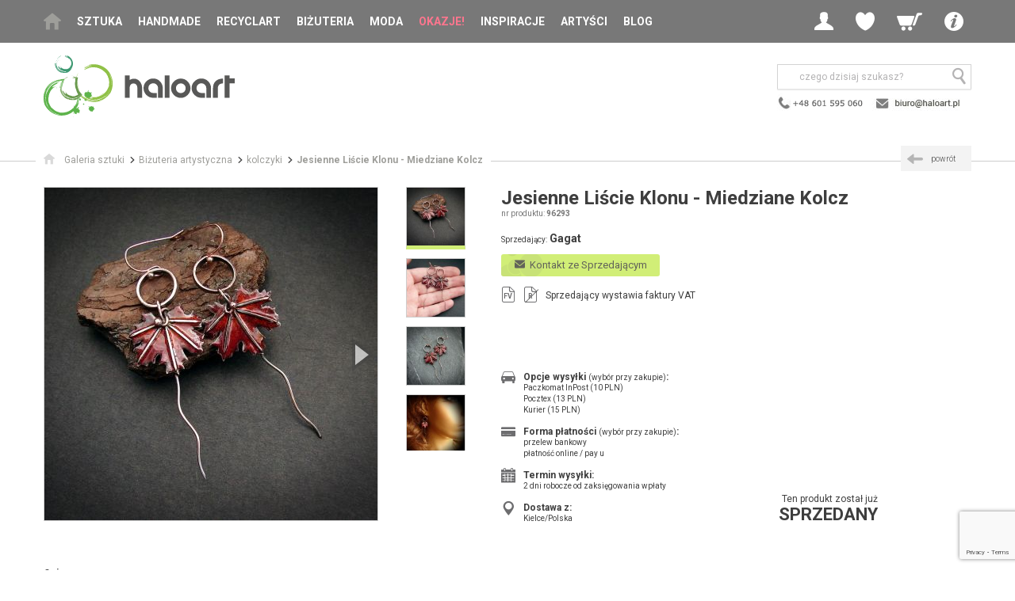

--- FILE ---
content_type: text/html; charset=UTF-8
request_url: https://www.haloart.pl/gagat/kolczyki/jesienne-liscie-klonu-miedziane-kolcz,96293.html
body_size: 15344
content:
<!doctype html>
<html>
<head>
	<!-- Google Tag Manager -->
	<script>(function(w,d,s,l,i){w[l]=w[l]||[];w[l].push({'gtm.start':
	new Date().getTime(),event:'gtm.js'});var f=d.getElementsByTagName(s)[0],
	j=d.createElement(s),dl=l!='dataLayer'?'&l='+l:'';j.async=true;j.src=
	'https://www.googletagmanager.com/gtm.js?id='+i+dl;f.parentNode.insertBefore(j,f);
	})(window,document,'script','dataLayer','GTM-5QTLKWH');</script>
	<!-- End Google Tag Manager -->

<!--
<script>window.gdprAppliesGlobally=true;if(!("cmp_id" in window)||window.cmp_id<1){window.cmp_id=0}if(!("cmp_cdid" in window)){window.cmp_cdid="5ae1ff7daeee"}if(!("cmp_params" in window)){window.cmp_params=""}if(!("cmp_host" in window)){window.cmp_host="b.delivery.consentmanager.net"}if(!("cmp_cdn" in window)){window.cmp_cdn="cdn.consentmanager.net"}if(!("cmp_proto" in window)){window.cmp_proto="https:"}if(!("cmp_codesrc" in window)){window.cmp_codesrc="1"}window.cmp_getsupportedLangs=function(){var b=["DE","EN","FR","IT","NO","DA","FI","ES","PT","RO","BG","ET","EL","GA","HR","LV","LT","MT","NL","PL","SV","SK","SL","CS","HU","RU","SR","ZH","TR","UK","AR","BS"];if("cmp_customlanguages" in window){for(var a=0;a<window.cmp_customlanguages.length;a++){b.push(window.cmp_customlanguages[a].l.toUpperCase())}}return b};window.cmp_getRTLLangs=function(){var a=["AR"];if("cmp_customlanguages" in window){for(var b=0;b<window.cmp_customlanguages.length;b++){if("r" in window.cmp_customlanguages[b]&&window.cmp_customlanguages[b].r){a.push(window.cmp_customlanguages[b].l)}}}return a};window.cmp_getlang=function(j){if(typeof(j)!="boolean"){j=true}if(j&&typeof(cmp_getlang.usedlang)=="string"&&cmp_getlang.usedlang!==""){return cmp_getlang.usedlang}var g=window.cmp_getsupportedLangs();var c=[];var f=location.hash;var e=location.search;var a="languages" in navigator?navigator.languages:[];if(f.indexOf("cmplang=")!=-1){c.push(f.substr(f.indexOf("cmplang=")+8,2).toUpperCase())}else{if(e.indexOf("cmplang=")!=-1){c.push(e.substr(e.indexOf("cmplang=")+8,2).toUpperCase())}else{if("cmp_setlang" in window&&window.cmp_setlang!=""){c.push(window.cmp_setlang.toUpperCase())}else{if(a.length>0){for(var d=0;d<a.length;d++){c.push(a[d])}}}}}if("language" in navigator){c.push(navigator.language)}if("userLanguage" in navigator){c.push(navigator.userLanguage)}var h="";for(var d=0;d<c.length;d++){var b=c[d].toUpperCase();if(g.indexOf(b)!=-1){h=b;break}if(b.indexOf("-")!=-1){b=b.substr(0,2)}if(g.indexOf(b)!=-1){h=b;break}}if(h==""&&typeof(cmp_getlang.defaultlang)=="string"&&cmp_getlang.defaultlang!==""){return cmp_getlang.defaultlang}else{if(h==""){h="EN"}}h=h.toUpperCase();return h};(function(){var n=document;var p=window;var f="";var b="_en";if("cmp_getlang" in p){f=p.cmp_getlang().toLowerCase();if("cmp_customlanguages" in p){for(var h=0;h<p.cmp_customlanguages.length;h++){if(p.cmp_customlanguages[h].l.toUpperCase()==f.toUpperCase()){f="en";break}}}b="_"+f}function g(e,d){var l="";e+="=";var i=e.length;if(location.hash.indexOf(e)!=-1){l=location.hash.substr(location.hash.indexOf(e)+i,9999)}else{if(location.search.indexOf(e)!=-1){l=location.search.substr(location.search.indexOf(e)+i,9999)}else{return d}}if(l.indexOf("&")!=-1){l=l.substr(0,l.indexOf("&"))}return l}var j=("cmp_proto" in p)?p.cmp_proto:"https:";if(j!="http:"&&j!="https:"){j="https:"}var k=("cmp_ref" in p)?p.cmp_ref:location.href;var q=n.createElement("script");q.setAttribute("data-cmp-ab","1");var c=g("cmpdesign","");var a=g("cmpregulationkey","");var o=g("cmpatt","");q.src=j+"//"+p.cmp_host+"/delivery/cmp.php?"+("cmp_id" in p&&p.cmp_id>0?"id="+p.cmp_id:"")+("cmp_cdid" in p?"cdid="+p.cmp_cdid:"")+"&h="+encodeURIComponent(k)+(c!=""?"&cmpdesign="+encodeURIComponent(c):"")+(a!=""?"&cmpregulationkey="+encodeURIComponent(a):"")+(o!=""?"&cmatt="+encodeURIComponent(o):"")+("cmp_params" in p?"&"+p.cmp_params:"")+(n.cookie.length>0?"&__cmpfcc=1":"")+"&l="+f.toLowerCase()+"&o="+(new Date()).getTime();q.type="text/javascript";q.async=true;if(n.currentScript&&n.currentScript.parentElement){n.currentScript.parentElement.appendChild(q)}else{if(n.body){n.body.appendChild(q)}else{var m=n.getElementsByTagName("body");if(m.length==0){m=n.getElementsByTagName("div")}if(m.length==0){m=n.getElementsByTagName("span")}if(m.length==0){m=n.getElementsByTagName("ins")}if(m.length==0){m=n.getElementsByTagName("script")}if(m.length==0){m=n.getElementsByTagName("head")}if(m.length>0){m[0].appendChild(q)}}}var q=n.createElement("script");q.src=j+"//"+p.cmp_cdn+"/delivery/js/cmp"+b+".min.js";q.type="text/javascript";q.setAttribute("data-cmp-ab","1");q.async=true;if(n.currentScript&&n.currentScript.parentElement){n.currentScript.parentElement.appendChild(q)}else{if(n.body){n.body.appendChild(q)}else{var m=n.getElementsByTagName("body");if(m.length==0){m=n.getElementsByTagName("div")}if(m.length==0){m=n.getElementsByTagName("span")}if(m.length==0){m=n.getElementsByTagName("ins")}if(m.length==0){m=n.getElementsByTagName("script")}if(m.length==0){m=n.getElementsByTagName("head")}if(m.length>0){m[0].appendChild(q)}}}})();window.cmp_addFrame=function(b){if(!window.frames[b]){if(document.body){var a=document.createElement("iframe");a.style.cssText="display:none";if("cmp_cdn" in window&&"cmp_ultrablocking" in window&&window.cmp_ultrablocking>0){a.src="//"+window.cmp_cdn+"/delivery/empty.html"}a.name=b;document.body.appendChild(a)}else{window.setTimeout(window.cmp_addFrame,10,b)}}};window.cmp_rc=function(h){var b=document.cookie;var f="";var d=0;while(b!=""&&d<100){d++;while(b.substr(0,1)==" "){b=b.substr(1,b.length)}var g=b.substring(0,b.indexOf("="));if(b.indexOf(";")!=-1){var c=b.substring(b.indexOf("=")+1,b.indexOf(";"))}else{var c=b.substr(b.indexOf("=")+1,b.length)}if(h==g){f=c}var e=b.indexOf(";")+1;if(e==0){e=b.length}b=b.substring(e,b.length)}return(f)};window.cmp_stub=function(){var a=arguments;__cmp.a=__cmp.a||[];if(!a.length){return __cmp.a}else{if(a[0]==="ping"){if(a[1]===2){a[2]({gdprApplies:gdprAppliesGlobally,cmpLoaded:false,cmpStatus:"stub",displayStatus:"hidden",apiVersion:"2.0",cmpId:31},true)}else{a[2](false,true)}}else{if(a[0]==="getUSPData"){a[2]({version:1,uspString:window.cmp_rc("")},true)}else{if(a[0]==="getTCData"){__cmp.a.push([].slice.apply(a))}else{if(a[0]==="addEventListener"||a[0]==="removeEventListener"){__cmp.a.push([].slice.apply(a))}else{if(a.length==4&&a[3]===false){a[2]({},false)}else{__cmp.a.push([].slice.apply(a))}}}}}}};window.cmp_msghandler=function(d){var a=typeof d.data==="string";try{var c=a?JSON.parse(d.data):d.data}catch(f){var c=null}if(typeof(c)==="object"&&c!==null&&"__cmpCall" in c){var b=c.__cmpCall;window.__cmp(b.command,b.parameter,function(h,g){var e={__cmpReturn:{returnValue:h,success:g,callId:b.callId}};d.source.postMessage(a?JSON.stringify(e):e,"*")})}if(typeof(c)==="object"&&c!==null&&"__uspapiCall" in c){var b=c.__uspapiCall;window.__uspapi(b.command,b.version,function(h,g){var e={__uspapiReturn:{returnValue:h,success:g,callId:b.callId}};d.source.postMessage(a?JSON.stringify(e):e,"*")})}if(typeof(c)==="object"&&c!==null&&"__tcfapiCall" in c){var b=c.__tcfapiCall;window.__tcfapi(b.command,b.version,function(h,g){var e={__tcfapiReturn:{returnValue:h,success:g,callId:b.callId}};d.source.postMessage(a?JSON.stringify(e):e,"*")},b.parameter)}};window.cmp_setStub=function(a){if(!(a in window)||(typeof(window[a])!=="function"&&typeof(window[a])!=="object"&&(typeof(window[a])==="undefined"||window[a]!==null))){window[a]=window.cmp_stub;window[a].msgHandler=window.cmp_msghandler;window.addEventListener("message",window.cmp_msghandler,false)}};window.cmp_addFrame("__cmpLocator");if(!("cmp_disableusp" in window)||!window.cmp_disableusp){window.cmp_addFrame("__uspapiLocator")}if(!("cmp_disabletcf" in window)||!window.cmp_disabletcf){window.cmp_addFrame("__tcfapiLocator")}window.cmp_setStub("__cmp");if(!("cmp_disabletcf" in window)||!window.cmp_disabletcf){window.cmp_setStub("__tcfapi")}if(!("cmp_disableusp" in window)||!window.cmp_disableusp){window.cmp_setStub("__uspapi")};</script>
-->
<script>
(function(h,o,t,j,a,r){
h.hj=h.hj||function(){(h.hj.q=h.hj.q||[]).push(arguments)};
h._hjSettings={hjid:3163135,hjsv:6};
a=o.getElementsByTagName('head')[0];
r=o.createElement('script');r.async=1;
r.src=t+h._hjSettings.hjid+j+h._hjSettings.hjsv;
a.appendChild(r);
})(window,document,'https://static.hotjar.com/c/hotjar-','.js?sv=');
</script>

<meta charset="utf-8">
<meta name="viewport" content="width=device-width, initial-scale=1.0">
<title>Jesienne Liście Klonu - Miedziane Kolcz - kolczyki  - Gagat - Galeria Sztuki Haloart</title>
<META name="description" content="Jesienne Liście Klonu - Miedziane Kolcz: Oryginalne kolczyki w jesiennej palecie barw. Kolczyki wykonane zostały w całości ręcznie z miedzi. Kolor jesiennych listków uzyskany został dzięki szlac...">    
<META HTTP-EQUIV="Content-Language" CONTENT="pl">
<META name="owner" content="Haloart">
<META name="robots" content="index, follow">
<meta name="p:domain_verify" content="1760356ac512674fd2470c18ea7ed840"/>
<link rel="shortcut icon" href="/img/favicon.ico" type="image/x-icon">
<link rel="stylesheet" href="https://fonts.googleapis.com/css?family=Roboto:400,300,300italic,400italic,500,500italic,700,700italic&subset=latin,latin-ext">
<link rel="stylesheet" href="/css/jquery-ui.css">
<link rel="stylesheet" href="/css/style.css">
<link rel="stylesheet" href="/css/custom.css">
<!--[if lt IE 9]>
<script src="/js-libraries/html5.js"></script>
<![endif]-->
<script src="/js-libraries/combined.js"></script>
<script src="/js-libraries/enquire.js"></script>
<script src="/js/site.js"></script>
<script src="/js/custom.js?v=20221107"></script>  


<script src="/js-libraries/jquery.magnific-popup.min.js"></script>

<link rel="canonical" href="https://www.haloart.pl/gagat/kolczyki/jesienne-liscie-klonu-miedziane-kolcz,96293.html"/>
<meta property="og:title" content="Jesienne Liście Klonu - Miedziane Kolcz" />
<meta property="og:url" content="https://www.haloart.pl//gagat/kolczyki/jesienne-liscie-klonu-miedziane-kolcz,96293.html" />
<meta property="og:description" content="Jesienne Liście Klonu - Miedziane Kolcz: Oryginalne kolczyki w jesiennej palecie barw. Kolczyki wykonane zostały w całości ręcznie z miedzi. Kolor jesiennych listków uzyskany został dzięki szlac..." />
<meta property="og:image" content="https://www.haloart.pl/foto-prod/96293.jpg" > 

<!-- Facebook Pixel Code -->
<script>!function(f,b,e,v,n,t,s){if(f.fbq)return;n=f.fbq=function(){n.callMethod?n.callMethod.apply(n,arguments):n.queue.push(arguments)};if(!f._fbq)f._fbq=n;n.push=n;n.loaded=!0;n.version='2.0';n.queue=[];t=b.createElement(e);t.async=!0;t.src=v;s=b.getElementsByTagName(e)[0];s.parentNode.insertBefore(t,s)}(window,document,'script','https://connect.facebook.net/en_US/fbevents.js'); fbq('init', '2535678173407514'); fbq('track', 'PageView');</script>
<noscript> <img height="1" width="1" src="https://www.facebook.com/tr?id=2535678173407514&ev=PageView&noscript=1"/></noscript>
<!-- End Facebook Pixel Code -->
<meta name="facebook-domain-verification" content="p7j0ooonn100nmdvpebhbppm8ptz9q" /> 



<!-- Global site tag (gtag.js) - Google Analytics -->
<script async src="https://www.googletagmanager.com/gtag/js?id=UA-5982107-3"></script>
<script>
  window.dataLayer = window.dataLayer || [];
  function gtag(){dataLayer.push(arguments);}
  gtag('js', new Date());

  gtag('config', 'UA-5982107-3');
</script>

<script src="https://www.googleoptimize.com/optimize.js?id=OPT-58FKWZ7"></script>

	<script type="text/javascript">
	   (function (srcjs) {
	       window._edrone = window._edrone || {};
	       _edrone.app_id = '66cf4085ac70b';
	       _edrone.version = '1.0.0';
	       _edrone.platform_version = '1.0.0';
	       _edrone.platform = 'custom';
	       	       var doc = document.createElement('script');
	       doc.type = 'text/javascript';
	       doc.async = true;
	       doc.src = ('https:' == document.location.protocol ? 'https:' : 'http:') + srcjs;
	       var s = document.getElementsByTagName('script')[0];
	       s.parentNode.insertBefore(doc, s);
	   })("//d3bo67muzbfgtl.cloudfront.net/edrone_2_0.js?app_id=66cf4085ac70b");
	</script>

</head>
<!-- Google tag (gtag.js) --> <script async src="https://www.googletagmanager.com/gtag/js?id=G-MFVQXTX7B2"></script> <script> window.dataLayer = window.dataLayer || []; function gtag(){dataLayer.push(arguments);} gtag('js', new Date()); gtag('config', 'G-MFVQXTX7B2'); </script> 
<body>
	<!-- Google Tag Manager (noscript) -->
	<noscript><iframe src="https://www.googletagmanager.com/ns.html?id=GTM-5QTLKWH"
	height="0" width="0" style="display:none;visibility:hidden"></iframe></noscript>
	<!-- End Google Tag Manager (noscript) -->

<style>
@media screen and (max-width: 1060px) {
	#h .navbar .main-menu { min-width:170px;}
}
</style>

	<header id="h">
		<div class="navbar">
			<div class="wrapper">
				<button class="btn-mobile-menu hidden-desk js-menu-trigger"><span class="icon icon-menu"></span></button>
				<a href="/">
					<img src="/img/logo-haloart-top.png" class="hidden-desk hidden-tab logo-mobile" alt="Haloart">
					<!-- <img src="https://www.haloart.pl/img/logo/haloart-cofee-poziom-kolor.svg" class="hidden-desk hidden-tab logo-mobile" alt="Haloart"> -->
				</a>
				<nav class="main-menu hidden-tab hidden-mob js-menu">
					<ul>
						<li class="home"><a href="/"><span class="icon icon-home"></span></a></li>
                        <li class="has-submenu">

							<a onClick="setVarNoReload('price_range', 'clear');" href="/sztuka.html" class=" js-menu-child-trigger">Sztuka</a>

							<ul class="main-submenu js-menu-child">
								<li class="hidden-desk"><a href="#" class="js-menu-back"><span class="icon icon-arrow-c-left"></span>wstecz</a></li>
								<li class="hidden-desk"><a onClick="setVarNoReload('price_range', 'clear');" href="/sztuka.html">Wszystko</a></li>
								<li><a onClick="setVarNoReload('price_range', 'clear');" href="/malarstwo.html">Malarstwo</a></li>
								<li><a onClick="setVarNoReload('price_range', 'clear');" href="/rysunek.html">Rysunek</a></li>
								<li><a onClick="setVarNoReload('price_range', 'clear');" href="/grafika.html">Grafika</a></li>
								<li><a onClick="setVarNoReload('price_range', 'clear');" href="/mozaika.html">Mozaika</a></li>
								<li><a onClick="setVarNoReload('price_range', 'clear');" href="/kolaz.html">Kolaż</a></li>								
								<li><a onClick="setVarNoReload('price_range', 'clear');" href="/fotografia.html">Fotografia</a></li>
								<li><a onClick="setVarNoReload('price_range', 'clear');" href="/rzezba.html">Rzeźba</a></li>
								<li><a onClick="setVarNoReload('price_range', 'clear');" href="/tkanina.html">Tkanina</a></li>
							</ul>
						</li>
                                                
						<li><a  onClick="setVarNoReload('price_range', 'clear');" href="/handmade-dla-domu.html">Handmade</a></li>
						<li><a  onClick="setVarNoReload('price_range', 'clear');" href="/recycling-art.html">Recyclart</a></li>
						<li><a  onClick="setVarNoReload('price_range', 'clear');" href="/bizuteria-artystyczna.html">Biżuteria</a></li>
						<li class="has-submenu">
							
							<a onClick="setVarNoReload('price_range', 'clear');" href="/moda.html" class=" js-menu-child-trigger">Moda</a>

							<ul class="main-submenu js-menu-child">
								<li class="hidden-desk"><a href="#" class="js-menu-back"><span class="icon icon-arrow-c-left"></span>wstecz</a></li>
								<li class="hidden-desk"><a onClick="setVarNoReload('price_range', 'clear');" href="/moda.html">Wszystko</a></li>
								<li><a onClick="setVarNoReload('price_range', 'clear');" href="/ubrania.html">Ubrania<span class="hidden-mob"> autorskie</span></a></li>
								<li><a onClick="setVarNoReload('price_range', 'clear');" href="/oryginalne-torebki.html">Torebki</a></li>
								<li><a onClick="setVarNoReload('price_range', 'clear');" href="/dodatki-do-ubran.html">Dodatki<span class="hidden-mob"> i akcesoria</span></a></li>
							</ul>
						</li>
						<li class="hl"><a  href="/przeceny.html">Okazje!</a></li>						
						<li><a  href="/nasze-selekcje.html">Inspiracje</a></li>                        
						<li><a  href="/artysci.html">Artyści</a></li>
						<li><a  href="/blog">Blog</a></li>
						
						<li class="has-submenu hidden-desk">
							<a href="#" class="js-menu-child-trigger"><strong>Info</strong></a>

							<ul class="main-sub-submenu js-menu-child">
								<li><a href="#" class="js-menu-back"><span class="icon icon-arrow-c-left"></span>wstecz</a></li>
								<li><a href="/kontakt.html"><span class="icon icon-mail"></span>kontakt</a></li>
								<li><a href="/jak-kupowac.html"><span class="icon icon-cart"></span>jak kupować</a></li>
								<li><a href="/jak-sprzedawac.html"><span class="icon icon-sell"></span>jak sprzedawać</a></li>
								<li><a href="/opinie.html"><span class="icon icon-comment"></span>opinie klientów</a></li>
								<li><a href="/newsletter.html" rel="nofollow"><span class="icon icon-pen"></span>newsletter</a></li>                                
								<li><a href="/wszystkie-kategorie.html"><span class="icon icon-list-view"></span>mapa serwisu</a></li>
								<li><a href="/wspolpraca.html"><span class="icon icon-art"></span>współpraca</a></li>                                
								<li><a href="/regulamin.html"><span class="icon icon-files"></span>regulamin</a></li>
							</ul>
						</li>
					</ul>
				</nav>
				<div class="user-menu">
					<ul>
                    	                        
						<li class="has-submenu">
							<a  href="#" class="js-login-trigger"><span class="icon icon-profile"></span></a>

							<ul class="user-submenu js-login">
								<li><a href="/?p=login" rel="nofollow"><span class="icon icon-login"></span>Zaloguj</a></li>
								<li><a href="/?p=login" rel="nofollow"><span class="icon icon-pen"></span>Zarejestruj</a></li>
							</ul>
						</li>
						<li class="has-submenu hidden-mob">
							<a href="#" class="js-wishlist-trigger"><span class="icon icon-wl"></span></a>

							<div class="user-submenu js-wishlist">
								<span class="user-menu-title">Moje ulubione</span>
								<span class="user-menu-subtitle"><strong><a href="/?p=login" rel="nofollow" style="color:#000; display:inline; padding:0; text-transform:none">Zaloguj się</a></strong>, aby zobaczyć produkty w schowku</span>
							</div>
						</li>                        
                                                
                        

                        
						<li class="hidden-desk"><a href="#" class="js-search-trigger"><span class="icon icon-search"></span></a></li>
                        
												<li class="has-submenu">
							<a  href="/?p=cart" rel="nofollow" class="js-minicart-trigger"><span class="icon icon-cart"></span></a>
							<div class="user-submenu js-minicart">
								<span class="user-menu-title">Mój koszyk</span>
								<span class="user-menu-subtitle">Brak poduktów w koszyku</span>
							</div>
						</li>
                        
						<li class="has-submenu hidden-tab hidden-mob">
							<a href="#" class="js-submenu-trigger"><span class="icon icon-info"></span></a>

							<ul class="user-submenu js-submenu">
								<li><a href="/kontakt.html"><span class="icon icon-mail"></span>kontakt</a></li>
								<li><a href="/jak-kupowac.html"><span class="icon icon-cart"></span>jak kupować</a></li>
								<li><a href="/jak-sprzedawac.html"><span class="icon icon-sell"></span>jak sprzedawać</a></li>
								<li><a href="/opinie.html"><span class="icon icon-comment"></span>opinie klientów</a></li>
								<li><a href="/newsletter.html" rel="nofollow"><span class="icon icon-pen"></span>newsletter</a></li>
								<li><a href="/wszystkie-kategorie.html"><span class="icon icon-list-view"></span>mapa serwisu</a></li>
								<li><a href="/wspolpraca.html"><span class="icon icon-art"></span>współpraca</a></li>
								<li><a href="/regulamin.html"><span class="icon icon-files"></span>regulamin</a></li>
							</ul>
						</li>
					</ul>
				</div>
			</div>
		</div>
	               
		<div class="logo-search wrapper">
			<div class="logo hidden-mob">
				<a href="/">
					<!-- <img alt="Haloart" src="/img/logo_haloart.png" width="239" height="79" border="0"> -->
					<img src="https://www.haloart.pl/img/logo/haloart-cofee-poziom-kolor.svg" height="79" alt="Haloart">
				</a>
			</div>
	            <div class="search-social">
                    <div class="search js-search">
                        <form action="/" method="get">
                            <input type="hidden" name="p" value="prodlist">
                            <input type="text" name="search" placeholder="czego dzisiaj szukasz?">
                            <button type="submit" style="right:0;"><span class="icon icon-search"></span></button>
                        </form>
                    </div>
                    
                    <div class="social">
                    	<a href="/kontakt.html"><img src="/img/header-contact-2022.png" border="0" alt="Kontakt z Haloart" style="padding-top:5px;"></a>
                    </div>
                    
				</div>
                             
            			<div class="slogan">
				<div class="va-m">
					<div class="va-m-">
						<div class="va-m--">
						
														
                            						</div>
					</div>
				</div>
			</div>
            
		</div>
	</header>

	<div id="main">


		<div class="breadcrumbs with-header">
			<div class="wrapper breadcrumbs-">
				<ul vocab="https://schema.org/" typeof="BreadcrumbList">
					<li property="itemListElement" typeof="ListItem"><a property="item" typeof="WebPage" href="/"><span class="icon icon-home"></span><span property="name" class="txt">Galeria sztuki</span></a><meta property="position" content="1"></li>
					
										
					  
					
                    					<li property="itemListElement" typeof="ListItem"><a property="item" typeof="WebPage" href="/bizuteria-artystyczna.html"><span property="name">Biżuteria artystyczna</span></a><meta property="position" content="3"></li>
                    
					<li property="itemListElement" typeof="ListItem"><a property="item" typeof="WebPage" href="/bizuteria-artystyczna,kolczyki,35.html"><span property="name">kolczyki </span></a><meta property="position" content="3"></li>
					
										<li property="itemListElement" typeof="ListItem"><a property="item" typeof="WebPage" href="/gagat/kolczyki/jesienne-liscie-klonu-miedziane-kolcz,96293.html"><span property="name" class="current">Jesienne Liście Klonu - Miedziane Kolcz</span></a><meta property="position" content="4"></li>
										
				</ul>
				
				
				<a class="hidden-mob-important back" href="javascript:history.back();"><span class="icon icon-arrow-c-left"></span><span class="txt">powrót</span></a>
				
			</div>
		</div>

				 
				                    

		<section id="sec-product">
        
			   
             
			<div class="gallery-details">
				<div class="hidden-tab hidden-desk">
				
								
				</div>
				
				<div class="gallery">
					<div class="gallery-items slider-gallery">
						<ul class="slides js-slider-gallery">
							                        
							<li>
                            	<a href="/foto-prod-zoom/96293_zoom.jpg" title="Gagat - kolczyki  - Jesienne Liście Klonu - Miedziane Kolcz"><img width="420" height="420" loading="lazy" src="/foto-prod/96293.jpg" alt="Jesienne Liście Klonu - Miedziane Kolcz, Gagat, kolczyki "></a>
							</li>

								                                	                        <li>
                                	<a href="/foto-prod-zoom/96293_1_zoom.jpg"><img width="420" height="420" loading="lazy" src="/foto-prod/96293_1.jpg" alt="Gagat - kolczyki  - Jesienne Liście Klonu - Miedziane Kolcz foto #1" title=""></a>
								</li>
                            	                                	                        <li>
                                	<a href="/foto-prod-zoom/96293_2_zoom.jpg"><img width="420" height="420" loading="lazy" src="/foto-prod/96293_2.jpg" alt="Gagat - kolczyki  - Jesienne Liście Klonu - Miedziane Kolcz foto #2" title=""></a>
								</li>
                            	                                	                        <li>
                                	<a href="/foto-prod-zoom/96293_3_zoom.jpg"><img width="420" height="420" loading="lazy" src="/foto-prod/96293_3.jpg" alt="Gagat - kolczyki  - Jesienne Liście Klonu - Miedziane Kolcz foto #3" title=""></a>
								</li>
                                                        
						</ul>
					</div>
					<div class="gallery-thumbs">
						<ul class="slides js-slider-gallery-thumbs">
							<li data-index="0"><img loading="lazy" width="73" height="73" src="/foto-prod/96293_t.jpg" alt="Jesienne Liście Klonu - Miedziane Kolcz"></li>                                                    
														<li data-index="1"><img loading="lazy" width="73" height="73" src="/foto-prod/96293_1_t.jpg" alt="Jesienne Liście Klonu - Miedziane Kolcz"></li>                            
                            							<li data-index="2"><img loading="lazy" width="73" height="73" src="/foto-prod/96293_2_t.jpg" alt="Jesienne Liście Klonu - Miedziane Kolcz"></li>                            
                            							<li data-index="3"><img loading="lazy" width="73" height="73" src="/foto-prod/96293_3_t.jpg" alt="Jesienne Liście Klonu - Miedziane Kolcz"></li>                            
                            						</ul>
					</div>
				</div>
				
								
				<div class="details">

					<h1>Jesienne Liście Klonu - Miedziane Kolcz</h1>
					<div class="product-number hidden-mo">nr produktu: <span>96293</span></div>

					<div class="seller">
                    	<span class="c-label">Sprzedający:</span> 
                        <a class="c-value" href="/gagat-galeria"><h2 style="display:inline; text-transform:none">Gagat</h2></a>
                    </div>
					<ul class="attributes">
						<li>
							<div class="txt">
                                
								 
                                                                                                 
								<a href="javascript:alert('Zaloguj się aby wysłać wiadomość.'); document.location='/?p=login&back=/gagat/kolczyki/jesienne-liscie-klonu-miedziane-kolcz,96293.html';" rel="nofollow" class="btn-green primary kontakt" style="line-height:18px; font-weight:normal; text-transform:none; font-size:13px;"><span class="icon icon-mail"></span><span class="txt">&nbsp;&nbsp;Kontakt ze Sprzedającym</span></a>
							</div>
						</li>
						
                        <li>
                                <!-- wiadomość do projektanta -->
                                <div class="partnership-bg" style="padding:20px; display:none" id="projMsg">
								
								
                                    <div class="container">
									
											<p>
											 Udostępniamy Państwu możliwość bezpośredniego kontaktu ze Sprzedającym.<br/>
											 <span style="color:red">
											<b style="font-weight:bold">Prosimy</b> o uszanowanie zasad serwisu i <b style="font-weight:bold">nieprzesyłanie danych kontaktowych (nr telefonu, mail).</b><br/>
											*Takie dane nie będą przekazywane Sprzedającym (pkt. 4 Regulaminu).<br/>
											</span>

											Ustalenia na piśmie chronią zarówno Klienta jak i Sprzedawcę.
											</p>
											<br/>
									
                                    <form method="post" enctype="multipart/form-data">
                                        <div class="pform-item">
                                            <label for="msg">Wyślij wiadomość do Sprzedającego:</label>
                                            <textarea type="text" id="msg" name="msg" rows="5"></textarea>
                                        </div>                                       

                                        <div class="pform-item">
                                            <label>Dodaj zdjęcia do wiadomośi (pliki jpg, max. 200kB):</label>
                                            <br><input type="file" name="plik1" id="plik1" >
                                            <br><input type="file" name="plik2" id="plik2">
                                            <br><input type="file" name="plik3" id="plik3">
                                        </div>
                                                
                                        <div class="pform-item">
	                                            <input class="form-control" required="true" placeholder="Przepisz kod" name="code" id="code" style="text-transform:uppercase;padding:3px; width:100px; float:left">	
                                                <h2 style="float:left; font-size:22px; color:#cc0000; margin:0; padding:0;"><b id="verCode" style="margin-left:10px; line-height:15px; font-weight:bold"></b></h2>	
                                              	<input type="hidden" id="code2" name="code2" value="" />                                                 
                                                <script>getCode('verCode', 'code2');</script>
                                        </div> 
                                                                                                                                                       
                                        <div class="pform-item" style="clear:both">
                                            <button class="pform-button" type="submit"><span class="icon icon-tick"></span>Wyślij wiadomość</button>
                                        </div> 
                                        
                                    </form>
	                                </div>
                                </div>
                        </li>
                        
                        						<li>
							<div class="c-icon c-icon-file" title="Wystawia faktury vat"><span class="icon icon-file"></span><span class="c-icon-txt">FV</span></div>
                            <div class="c-icon c-icon-file" title="Nie wystawia rachunków"><span class="icon icon-file"></span><span class="c-icon-txt skreslone">R</span></div>
							<div class="txt">Sprzedający wystawia faktury VAT</div>
						</li>
                                                
					</ul>
					<div class="price-actions-attributes">
						<div class="price-actions">
                        
							                            
                           								<div class="price-wrapper">
								<div class="price-label">Ten produkt został już</div>
								<div class="price">SPRZEDANY</div>
							</div>                            
                                                        
                            

                            
                            
							<ul class="actions">
															</ul>
						</div>

						<ul class="attributes">
							<li>
								<div class="c-icon"><span class="icon icon-car"></span></div>
								<div class="txt">
									<div class="c-label">Opcje wysyłki <span>(wybór przy zakupie)</span>:</div>
									<div class="c-value">
										<ul>
										  <li>Paczkomat InPost (10 PLN)</li><li>Pocztex (13 PLN)</li><li>Kurier (15 PLN)</li>                                        
										</ul>
									</div>
								</div>
							</li>
							<li class="l-sep">
								<div class="c-icon"><span class="icon icon-card"></span></div>
								<div class="txt">
									<div class="c-label">Forma płatności <span>(wybór przy zakupie)</span>:</div>
									<div class="c-value">
										<ul>
											<li>przelew bankowy</li>
											<li>płatność online / pay u</li>
										</ul>
									</div>
								</div>
							</li>
							<li class="l-sep">
								<div class="c-icon"><span class="icon icon-calendar"></span></div>
								<div class="txt">
									<div class="c-label">Termin wysyłki:</div>
									<div class="c-value">2 dni robocze od zaksięgowania wpłaty</div>
								</div>
							</li>
							<li class="l-sep">
								<div class="c-icon"><span class="icon icon-pin"></span></div>
								<div class="txt">
									<div class="c-label">Dostawa z:</div>
									<div class="c-value">Kielce/Polska</div>
								</div>
							</li>
						</ul>
					</div>
				</div>
			</div>
			
						
			
			<div class="tabs">

                <div class="partnership-bg" style="width:50%; margin-bottom:20px; padding:20px; display:none" id="polecMsg">
                    <div class="container">
                    <form method="post" enctype="multipart/form-data">
                        <div class="pform-item">
                            <label for="nadawca">Nadawca:</label>
                            <input type="text" id="nadawca" name="nadawca">
                        </div>
                        
                        <div class="pform-item">
                            <label for="emails">Podaj adresy email swoich znajomych (oddziel je przecinkiem):</label>
                            <input type="text" id="emails" name="emails">
                        </div>
                        <div class="pform-item">
                            <label for="emails">Antyspam - wpisz słownie ile Ziemia ma księżyców:</label>
                            <input type="text" id="ksiezyce" name="ksiezyce">
                        </div>						
                        <div class="pform-item">
                            <button class="pform-button" type="submit"><span class="icon icon-tick"></span>Wyślij polecenie</button>
                        </div> 

						<input type="hidden" name="recaptcha_response" id="recaptchaResponse">
						
                    </form>
                    </div>
                </div>

				<div class="items js-tabs-items">
					<div class="item entry">

						<p>&nbsp;</p>
						<p><strong>Opis pracy:</strong></p>
						<p>&nbsp;</p>
						
						<p property="schema:description" content="Oryginalne kolczyki w jesiennej palecie barw. Kolczyki wykonane zostały w całości ręcznie z miedzi. Kolor jesiennych listków uzyskany został dzięki szlachetnej emalii jubilerskiej. 

Wysokość kolczyka (z biglem): ok. 7 cm 
Bigle: otwarte, miedziane.">
							Oryginalne kolczyki w jesiennej palecie barw. Kolczyki wykonane zostały w całości ręcznie z miedzi. Kolor jesiennych listków uzyskany został dzięki szlachetnej emalii jubilerskiej. <br><br>Wysokość kolczyka (z biglem): ok. 7 cm <br>Bigle: otwarte, miedziane.						</p>
						<p>&nbsp;</p>
						<p><strong>Przydatne linki:</strong></p>
						<p>&nbsp;</p>
						<p><a href="/dostawa-i-platnosc.html" target="_blank">Dostawa i płatność</a></p>
						<p><a href="/zwroty-reklamacje.html" target="_blank">Zwroty i reklamacje</a></p>
						<p><a href="/regulamin.html" target="_blank">Regulamin zakupów</a></p>
						<p><a href="/polityka-prywatnosci-serwisu-haloart.html" target="_blank">Bezpieczeństwo zakupów</a></p>
						<div style="margin-top:2px;">
							<button class="accordion-open">Ogólne bezpieczeństwo produktu (GPSR)</button>
							<div class="accordion-panel">
								<span style="font-weight:500;">Producent towaru i podmiot odpowiedzialny za produkt:</span> 
																<p>Andrzej Spyra "Artymateria", Marszałkowska 83/23, 25-549 Kielce, <a style="text-decoration: underline;" href="javascript:alert('Zaloguj się aby wysłać wiadomość.'); document.location='/?p=login&back=/gagat/kolczyki/jesienne-liscie-klonu-miedziane-kolcz,96293.html';">kontakt ze sprzedającym</a></p>
															</div>
						</div>
					</div>

				</div>
			</div>

			<script>
				var acc = document.getElementsByClassName("accordion-open");
				var i;

				for (i = 0; i < acc.length; i++) {
				  acc[i].addEventListener("click", function() {
				    this.classList.toggle("active");
				    var panel = this.nextElementSibling;
				    if (panel.style.maxHeight) {
				      panel.style.maxHeight = null;
				    } else {
				      panel.style.maxHeight = panel.scrollHeight + "px";
				    }
				  });
				}
			</script>
			<style>
				.accordion-open {
				  cursor: pointer;
				  text-align: left;
				  border: none;
				  outline: none;
				  transition: 0.4s;
				  font-size: 12px;
				  padding: 0;
				  margin: 0;
				}
				.accordion-panel {
				  padding: 3px 0 0 0;
				  background-color: white;
				  max-height: 0;

				  overflow: hidden;
				  transition: max-height 0.2s ease-out;
				}
				.accordion-open:after {
				  content: '\2303'; /* Unicode character for "plus" sign (+) */
				  transform: rotate(180deg);
				  font-size: 13px;
				  color: #777;
				  float: right;
				  margin-left: 5px;
				  margin-top: -2px;
				}

				.accordion-open.active:after {
				  transform: rotate(0deg);
				  content: "\2303"; /* Unicode character for "minus" sign (-) */
				  margin-top: 2px;
				}
			</style>
			
			
            
           				<div class="tags">
				Tagi: 
				<a href="/?p=prodlist&search=liście klonu kolczyki" >liście klonu kolczyki</a>, <a href="/?p=prodlist&search=jesienne listki kolczyki" >jesienne listki kolczyki</a>, <a href="/?p=prodlist&search=kolczyki z emalią" >kolczyki z emalią</a>, <a href="/?p=prodlist&search=kolczyki czerwone liście" >kolczyki czerwone liście</a>                
			</div>
                        
		</section>

		<section id="sec-product-seller">
			<div class="wrapper">
				<div class="subsec">
					<div class="s-title">
						<div class="s-title-">
							<h2><span class="icon icon-profile"></span><span class="icon icon-arrow-c-right"></span><span class="txt"><a href="/gagat-galeria" class="hl">Inne produkty</a> sprzedającego <a href="/gagat-galeria">Gagat</a></span></h2>
						</div>
					</div>
					<div class="s-content products-content">
						<div class="carousel outside js-products-carousel">
							<div class="carousel-content js-carousel-content">
								<ul class="products-list">
								                                  
									<li>
										
	<div class="li- products-list-item">
					
		<div class="photo">
			<a href="/gagat/kolczyki/kolczyki-liscie-wierzby,95713.html" title="Gagat - Kolczyki - Liście Wierzby"><img loading="lazy" width="200" height="200" src="/foto-prod/95713_t2.jpg" alt="Kolczyki - Liście Wierzby"></a>
		</div>
		<div class="details">
			<div class="price">330 zł</div>
			<div class="title-author">
				<span><a href="/gagat/kolczyki/kolczyki-liscie-wierzby,95713.html">Kolczyki - Liście Wierzby</a></span>
				<div class="author"><a href="/gagat-galeria">autor: Gagat</a></div>
			</div>
			
		</div>
		
	</div>									</li>
                                                                    
									<li>
										
	<div class="li- products-list-item">
					
		<div class="photo">
			<a href="/gagat/wisiory/naszyjnik-z-druza-tytanowa,83605.html" title="Gagat - Naszyjnik z Druzą Tytanową"><img loading="lazy" width="200" height="200" src="/foto-prod/83605_t2.jpg" alt="Naszyjnik z Druzą Tytanową"></a>
		</div>
		<div class="details">
			<div class="price">225 zł</div>
			<div class="title-author">
				<span><a href="/gagat/wisiory/naszyjnik-z-druza-tytanowa,83605.html">Naszyjnik z Druzą Tytanową</a></span>
				<div class="author"><a href="/gagat-galeria">autor: Gagat</a></div>
			</div>
			
		</div>
		
	</div>									</li>
                                                                    
									<li>
										
	<div class="li- products-list-item">
					
		<div class="photo">
			<a href="/gagat/kolczyki/kolczyki-jesienne-listki,82359.html" title="Gagat - Kolczyki - Jesienne Listki"><img loading="lazy" width="200" height="200" src="/foto-prod/82359_t2.jpg" alt="Kolczyki - Jesienne Listki"></a>
		</div>
		<div class="details">
			<div class="price">105 zł</div>
			<div class="title-author">
				<span><a href="/gagat/kolczyki/kolczyki-jesienne-listki,82359.html">Kolczyki - Jesienne Listki</a></span>
				<div class="author"><a href="/gagat-galeria">autor: Gagat</a></div>
			</div>
			
		</div>
		
	</div>									</li>
                                                                    
									<li>
										
	<div class="li- products-list-item">
					
		<div class="photo">
			<a href="/gagat/korale-naszyjniki/naszyjnik-z-sylwetka-orla,80453.html" title="Gagat - Naszyjnik z Sylwetką Orła"><img loading="lazy" width="200" height="200" src="/foto-prod/80453_t2.jpg" alt="Naszyjnik z Sylwetką Orła"></a>
		</div>
		<div class="details">
			<div class="price">125 zł</div>
			<div class="title-author">
				<span><a href="/gagat/korale-naszyjniki/naszyjnik-z-sylwetka-orla,80453.html">Naszyjnik z Sylwetką Orła</a></span>
				<div class="author"><a href="/gagat-galeria">autor: Gagat</a></div>
			</div>
			
		</div>
		
	</div>									</li>
                                                                    
									<li>
										
	<div class="li- products-list-item">
					
		<div class="photo">
			<a href="/gagat/prezent-z-dedykacja/zakladka-do-ksiazki-maly-ksiaze,78266.html" title="Gagat - Zakładka do książki Mały Książę"><img loading="lazy" width="200" height="200" src="/foto-prod/78266_t2.jpg" alt="Zakładka do książki Mały Książę"></a>
		</div>
		<div class="details">
			<div class="price">285 zł</div>
			<div class="title-author">
				<span><a href="/gagat/prezent-z-dedykacja/zakladka-do-ksiazki-maly-ksiaze,78266.html">Zakładka do książki Mały Książę</a></span>
				<div class="author"><a href="/gagat-galeria">autor: Gagat</a></div>
			</div>
			
		</div>
		
	</div>									</li>
                                                                    
									<li>
										
	<div class="li- products-list-item">
					
		<div class="photo">
			<a href="/gagat/korale-naszyjniki/wisiorek-sowa,77864.html" title="Gagat - Wisiorek Sowa"><img loading="lazy" width="200" height="200" src="/foto-prod/77864_t2.jpg" alt="Wisiorek Sowa"></a>
		</div>
		<div class="details">
			<div class="price">129 zł</div>
			<div class="title-author">
				<span><a href="/gagat/korale-naszyjniki/wisiorek-sowa,77864.html">Wisiorek Sowa</a></span>
				<div class="author"><a href="/gagat-galeria">autor: Gagat</a></div>
			</div>
			
		</div>
		
	</div>									</li>
                                                                    
									<li>
										
	<div class="li- products-list-item">
					
		<div class="photo">
			<a href="/gagat/korale-naszyjniki/pioro-wisiorek,75982.html" title="Gagat - Pióro - Wisiorek"><img loading="lazy" width="200" height="200" src="/foto-prod/75982_t2.jpg" alt="Pióro - Wisiorek"></a>
		</div>
		<div class="details">
			<div class="price">64 zł</div>
			<div class="title-author">
				<span><a href="/gagat/korale-naszyjniki/pioro-wisiorek,75982.html">Pióro - Wisiorek</a></span>
				<div class="author"><a href="/gagat-galeria">autor: Gagat</a></div>
			</div>
			
		</div>
		
	</div>									</li>
                                                                    
									<li>
										
	<div class="li- products-list-item">
					
		<div class="photo">
			<a href="/gagat/kolczyki/jaskolki-kolczyki,73378.html" title="Gagat - Jaskółki - kolczyki"><img loading="lazy" width="200" height="200" src="/foto-prod/73378_t2.jpg" alt="Jaskółki - kolczyki"></a>
		</div>
		<div class="details">
			<div class="price"><span class="discounted">74 zł</span><span class="new">66 zł</span></div>
			<div class="title-author">
				<span><a href="/gagat/kolczyki/jaskolki-kolczyki,73378.html">Jaskółki - kolczyki</a></span>
				<div class="author"><a href="/gagat-galeria">autor: Gagat</a></div>
			</div>
			
		</div>
		<span class="badge-promo">-11%</span>
	</div>									</li>
                                                                    
									<li>
										
	<div class="li- products-list-item">
					
		<div class="photo">
			<a href="/gagat/bransoletki/bransoletka-z-debowym-listkiem,72793.html" title="Gagat - Bransoletka z dębowym listkiem"><img loading="lazy" width="200" height="200" src="/foto-prod/72793_t2.jpg" alt="Bransoletka z dębowym listkiem"></a>
		</div>
		<div class="details">
			<div class="price">51 zł</div>
			<div class="title-author">
				<span><a href="/gagat/bransoletki/bransoletka-z-debowym-listkiem,72793.html">Bransoletka z dębowym listkiem</a></span>
				<div class="author"><a href="/gagat-galeria">autor: Gagat</a></div>
			</div>
			
		</div>
		
	</div>									</li>
                                                                    
									<li>
										
	<div class="li- products-list-item">
					
		<div class="photo">
			<a href="/gagat/korale-naszyjniki/chaos,72296.html" title="Gagat - Chaos"><img loading="lazy" width="200" height="200" src="/foto-prod/72296_t2.jpg" alt="Chaos"></a>
		</div>
		<div class="details">
			<div class="price">299 zł</div>
			<div class="title-author">
				<span><a href="/gagat/korale-naszyjniki/chaos,72296.html">Chaos</a></span>
				<div class="author"><a href="/gagat-galeria">autor: Gagat</a></div>
			</div>
			
		</div>
		
	</div>									</li>
                                                                    
									<li>
										
	<div class="li- products-list-item">
					
		<div class="photo">
			<a href="/gagat/prezent-z-dedykacja/zakladka-recznie-grawerowany-cytat,71647.html" title="Gagat - Zakładka - ręcznie grawerowany cytat"><img loading="lazy" width="200" height="200" src="/foto-prod/71647_t2.jpg" alt="Zakładka - ręcznie grawerowany cytat"></a>
		</div>
		<div class="details">
			<div class="price">182 zł</div>
			<div class="title-author">
				<span><a href="/gagat/prezent-z-dedykacja/zakladka-recznie-grawerowany-cytat,71647.html">Zakładka - ręcznie grawerowany cytat</a></span>
				<div class="author"><a href="/gagat-galeria">autor: Gagat</a></div>
			</div>
			
		</div>
		
	</div>									</li>
                                                                    
									<li>
										
	<div class="li- products-list-item">
					
		<div class="photo">
			<a href="/gagat/prezent-z-dedykacja/zakladka-z-recznie-wygrawerowanym-cyta,71626.html" title="Gagat - Zakładka z ręcznie wygrawerowanym cyta"><img loading="lazy" width="200" height="200" src="/foto-prod/71626_t2.jpg" alt="Zakładka z ręcznie wygrawerowanym cyta"></a>
		</div>
		<div class="details">
			<div class="price">195 zł</div>
			<div class="title-author">
				<span><a href="/gagat/prezent-z-dedykacja/zakladka-z-recznie-wygrawerowanym-cyta,71626.html">Zakładka z ręcznie wygrawerowanym cyta</a></span>
				<div class="author"><a href="/gagat-galeria">autor: Gagat</a></div>
			</div>
			
		</div>
		
	</div>									</li>
                                                                    
									<li>
										
	<div class="li- products-list-item">
					
		<div class="photo">
			<a href="/gagat/kolczyki/kolczyki-zielone-listki-winorosli,71610.html" title="Gagat - Kolczyki - zielone listki winorośli"><img loading="lazy" width="200" height="200" src="/foto-prod/71610_t2.jpg" alt="Kolczyki - zielone listki winorośli"></a>
		</div>
		<div class="details">
			<div class="price">52 zł</div>
			<div class="title-author">
				<span><a href="/gagat/kolczyki/kolczyki-zielone-listki-winorosli,71610.html">Kolczyki - zielone listki winorośli</a></span>
				<div class="author"><a href="/gagat-galeria">autor: Gagat</a></div>
			</div>
			
		</div>
		
	</div>									</li>
                                                                    
									<li>
										
	<div class="li- products-list-item">
					
		<div class="photo">
			<a href="/gagat/bizuteria-meska/spinki-do-mankietow-z-inicjalami,71515.html" title="Gagat - Spinki do mankietów z inicjałami"><img loading="lazy" width="200" height="200" src="/foto-prod/71515_t2.jpg" alt="Spinki do mankietów z inicjałami"></a>
		</div>
		<div class="details">
			<div class="price">202 zł</div>
			<div class="title-author">
				<span><a href="/gagat/bizuteria-meska/spinki-do-mankietow-z-inicjalami,71515.html">Spinki do mankietów z inicjałami</a></span>
				<div class="author"><a href="/gagat-galeria">autor: Gagat</a></div>
			</div>
			
		</div>
		
	</div>									</li>
                                    								</ul>
								<a class="list-more carousel-left js-carousel-left" href="#1"></a>
								<a class="list-more carousel-right js-carousel-right" href="#1"></a>
							</div>
						</div>
					</div>
				</div>
                
				 
                                    
				<div class="subsec">
					<div class="s-title">
						<div class="s-title-">
							
                            <span class="icon icon-profile"></span><span class="icon icon-arrow-c-right"></span>
                            <span class="txt">
                                <h2>
                                    <a href="/opinie,gagat,999.html" class="hl">Opinie klientów</a> o produktach sprzedającego <a href="/gagat-galeria">Gagat</a>
                                </h2>
                            </span>
						</div>
					</div>
					<div class="s-content">
						<div class="opinions-list">
							<div class="carousel outside js-opinions-carousel">
								<div class="carousel-content js-carousel-content">
									<ul>
                                    
                                    											<li>
											<div class="li-">
												<div class="photo">
													<img src="/foto-prod/72793_t.jpg" alt="">
												</div>
												<div class="comment">
													<div class="comment-">
														<div class="comment-content">
															<h4>Bransoletka z dębowym listkiem<span>(proj.: Gagat)</span></h4>
															<p>Pięknie dziękuję za wykonanie dla mnie tej oryginalnej bransoletki :)... >></p>
														</div>
														<div class="date-author">
															<div class="date"><span class="icon icon-clock"></span><span class="txt">2017-08-23</span></div>
															<div class="author">Karolina</div>
														</div>
													</div>
												</div>
											</div>
										</li>
																				<li>
											<div class="li-">
												<div class="photo">
													<img src="/foto-prod/71610_t.jpg" alt="">
												</div>
												<div class="comment">
													<div class="comment-">
														<div class="comment-content">
															<h4>Kolczyki - zielone listki winorośli<span>(proj.: Gagat)</span></h4>
															<p>Piękne, misternie wykonane kolczyki. Dodatkowo przesłane w tempie ekspresowym :) Dzięku... >></p>
														</div>
														<div class="date-author">
															<div class="date"><span class="icon icon-clock"></span><span class="txt">2017-08-11</span></div>
															<div class="author">Karolina</div>
														</div>
													</div>
												</div>
											</div>
										</li>
										                                        
									</ul>
                                    								</div>
							</div>
						</div>
					</div>
				</div>
                                
			</div>
		</section>

							<div class="sp-content">
				<div class="wrapper">
                &nbsp;
                </div>
            </div>		
                
		<section id="sec-products-recommended" class="sec-presentation">
			<div class="sp-title">
				<div class="wrapper sp-title-">
					<h2>Inne produkty, <span class="title-inner"><strong>które mogą Ci się spodobać</strong></span></h2>
				</div>
			</div>
			<div class="sp-content">
				<div class="wrapper">
					<ul class="products-list">
						                        	
						<li >
                        	
	<div class="li- products-list-item">
					
		<div class="photo">
			<a href="/jolanta-krawiec/kolczyki/ametyst-z-zairu-kolczyki-sztyfty,119724.html" title="Jolanta Krawiec - Ametyst z Zairu Kolczyki sztyfty"><img loading="lazy" width="200" height="200" src="/foto-prod/119724_t2.jpg" alt="Ametyst z Zairu Kolczyki sztyfty"></a>
		</div>
		<div class="details">
			<div class="price">372 zł</div>
			<div class="title-author">
				<span><a href="/jolanta-krawiec/kolczyki/ametyst-z-zairu-kolczyki-sztyfty,119724.html">Ametyst z Zairu Kolczyki sztyfty</a></span>
				<div class="author"><a href="/jolanta-krawiec-galeria">autor: Jolanta Krawiec</a></div>
			</div>
			
		</div>
		
	</div>						</li>
                                              	
						<li >
                        	
	<div class="li- products-list-item">
					
		<div class="photo">
			<a href="/katarzyna-kaminska-art/kolczyki/piorko-kolczyki,80025.html" title="Katarzyna Kamińska - ART - PIÓRKO kolczyki"><img loading="lazy" width="200" height="200" src="/foto-prod/80025_t2.jpg" alt="PIÓRKO kolczyki"></a>
		</div>
		<div class="details">
			<div class="price">95 zł</div>
			<div class="title-author">
				<span><a href="/katarzyna-kaminska-art/kolczyki/piorko-kolczyki,80025.html">PIÓRKO kolczyki</a></span>
				<div class="author"><a href="/katarzyna-kaminska-art-galeria">autor: Katarzyna Kamińska - ART</a></div>
			</div>
			
		</div>
		
	</div>						</li>
                                              	
						<li >
                        	
	<div class="li- products-list-item">
					
		<div class="photo">
			<a href="/katarzyna-kaminska-art/kolczyki/diament-kolczyki,62674.html" title="Katarzyna Kamińska - ART - DIAMENT kolczyki"><img loading="lazy" width="200" height="200" src="/foto-prod/62674_t2.jpg" alt="DIAMENT kolczyki"></a>
		</div>
		<div class="details">
			<div class="price">165 zł</div>
			<div class="title-author">
				<span><a href="/katarzyna-kaminska-art/kolczyki/diament-kolczyki,62674.html">DIAMENT kolczyki</a></span>
				<div class="author"><a href="/katarzyna-kaminska-art-galeria">autor: Katarzyna Kamińska - ART</a></div>
			</div>
			
		</div>
		
	</div>						</li>
                                              	
						<li >
                        	
	<div class="li- products-list-item">
					
		<div class="photo">
			<a href="/szarotka/kolczyki/powidla-wisniowe-kolczyki-z-granatu-i-srebra,126670.html" title="szarotka - POWIDŁA WIŚNIOWE kolczyki z granatu i srebra"><img loading="lazy" width="200" height="200" src="/foto-prod/126670_t2.jpg" alt="POWIDŁA WIŚNIOWE kolczyki z granatu i srebra"></a>
		</div>
		<div class="details">
			<div class="price">195 zł</div>
			<div class="title-author">
				<span><a href="/szarotka/kolczyki/powidla-wisniowe-kolczyki-z-granatu-i-srebra,126670.html">POWIDŁA WIŚNIOWE kolczyki z granatu i srebra</a></span>
				<div class="author"><a href="/szarotka-galeria">autor: szarotka</a></div>
			</div>
			
		</div>
		
	</div>						</li>
                                              	
						<li  class="hidden-mob">
                        	
	<div class="li- products-list-item">
					
		<div class="photo">
			<a href="/jolanta-krawiec/kolczyki/onyks-czarny-kolczyki-vintage,81597.html" title="Jolanta Krawiec - Onyks czarny Kolczyki vintage"><img loading="lazy" width="200" height="200" src="/foto-prod/81597_t2.jpg" alt="Onyks czarny Kolczyki vintage"></a>
		</div>
		<div class="details">
			<div class="price">226 zł</div>
			<div class="title-author">
				<span><a href="/jolanta-krawiec/kolczyki/onyks-czarny-kolczyki-vintage,81597.html">Onyks czarny Kolczyki vintage</a></span>
				<div class="author"><a href="/jolanta-krawiec-galeria">autor: Jolanta Krawiec</a></div>
			</div>
			
		</div>
		
	</div>						</li>
                        
                        
					</ul>
				</div>
			</div>
		</section>




<script type="application/ld+json">
    {
      "@context": "https://schema.org/",
      "@type": "Product",
      "name": "Jesienne Liście Klonu - Miedziane Kolcz",
      "image": [
        "https://www.haloart.pl/foto-prod/96293.jpg"
       ],
      "description": "Oryginalne kolczyki w jesiennej palecie barw. Kolczyki wykonane zostały w całości ręcznie z miedzi. Kolor jesiennych listków uzyskany został dzięki szlachetnej emalii jubilerskiej. 

Wysokość kolczyka (z biglem): ok. 7 cm 
Bigle: otwarte, miedziane.",
      "brand": {
        "@type": "Brand",
        "name": "Gagat",
		"url": "https://www.haloart.pl/gagat-galeria"
      },
      "offers": {
        "@type": "Offer",
        "url": "https://www.haloart.pl/gagat/kolczyki/jesienne-liscie-klonu-miedziane-kolcz,96293.html",
        "priceCurrency": "PLN",
        "price": "241",
		"priceValidUntil": "2026-02-25",
				"availability": "https://schema.org/SoldOut"
		      }
    }
    </script>
	

<script type="text/javascript">
       window._edrone = window._edrone || {};
       // _edrone.product_skus = 'MAK03035';
       _edrone.product_ids = '96293';
       _edrone.product_titles = 'Jesienne+Li%C5%9Bcie+Klonu+-+Miedziane+Kolcz'; // use url_encode
       _edrone.product_images = 'https://www.haloart.pl/foto-prod-zoom/96293_zoom.jpg'; // use url_encode 
       _edrone.product_urls = 'https://www.haloart.pl/gagat/kolczyki/jesienne-liscie-klonu-miedziane-kolcz,96293.html'; // use url_encode 
       _edrone.product_availability = 1;
       _edrone.product_category_ids = 4; // use "~" sign to separate values from each other 
       _edrone.product_category_names = 'Biżuteria artystyczna'; // use "~" sign to separate values from each other and url_encode on single value
       _edrone.product_brand_ids = '999'; // use "~" sign to separate values from each other and url_encode on single value
       _edrone.product_brand_names = 'Gagat'; // use "~" sign to separate values from each other and url_encode on single value
       _edrone.action_type = 'product_view';
</script>

<script type="text/javascript">
       window._edrone = window._edrone || {};
       let addToCartButtonList = document.querySelectorAll(".primary");
       addToCartButtonList.forEach((button) => {
         if (button) {
           button.addEventListener('click', () => {
           _edrone.product_ids = 96293;
           _edrone.product_titles = 'Jesienne Liście Klonu - Miedziane Kolcz';
           _edrone.product_images = 'https://www.haloart.pl/foto-prod-zoom/96293_zoom.jpg';
           _edrone.product_urls = 'https://www.haloart.pl/gagat/kolczyki/jesienne-liscie-klonu-miedziane-kolcz,96293.html';
           _edrone.product_category_ids = 4;
           _edrone.product_category_names = 'Biżuteria artystyczna';
           _edrone.product_brand_ids = 999;
           _edrone.product_brand_names = 'Gagat';
           _edrone.action_type = 'add_to_cart';
           _edrone.init();
         })
         }
       })
</script></div>
	<footer id="f">
		<div class="f-hl">
			<div class="wrapper">
				<a href="https://www.haloart.pl/newsletter.html" target="_blank">
				<div class="newsletter c-form">
					<div class="c-form-items" style="padding-right: 50px;">
						<style>
							.newsletter.c-form:hover{
								background-color: #97c369;
							}
						</style>
						<div class="ref" style="color: #ffffff; font-weight: 700; font-size: 14px; text-transform: uppercase; text-align: center;">Zamów newsletter</div>
                    	<!-- <form action="/ajax_newsletter_add.php" method="post" id="newsletterFooter">
                            <label for="field_footer_newsletter">Zamów newsletter</label>
                            <input id="field_footer_newsletter" type="email" name="email" placeholder="wpisz swój adres e-mail">
                            <button type="submit">Wyślij</button>
                        </form> -->
						<script>
                        $( "#newsletterFooter" ).submit(function( event ) {
                          event.preventDefault();
                          var $form = $( this ),
                          email = $form.find( "input[name='email']" ).val(),
                          url = $form.attr( "action" );
                          var posting = $.post( url, { email: email } );
                          posting.done(function(data) {
                            if (data =='"ok"') $( "#newsletterFooterHtml" ).html('<b style="color:#f00">Odbierz email, aby potwierdzić subskrypcję.</b>'); 
                            if (data =='"exists"') $( "#newsletterFooterHtml" ).html('<b style="color:#f00">Jesteś już na liście newslettera.</b>'); 									
                          });
                        });
                        </script>                          
					</div>
					<div class="tip" id="newsletterFooterHtml" style="text-align: center;">...aby nie umknęła Ci żadna okazja na prezent !</div>
				</div>
				</a>
				<div class="opinions">
					<div class="ref"><a href="/opinie.html">Zobacz opinie Klientów</a></div>
					<div class="tip">...którzy nam zaufali</div>
				</div>
				<div class="recommendation c-form">
					<div class="c-form-items">
                    <form action="/?p=polec" method="post">
						<label for="field_footer_recommendation">Poleć nas znajomym</label>
						<input id="field_footer_recommendation" type="email" name="email" placeholder="wpisz adres e-mail znajomego">
						<button type="submit">Wyślij</button>
                    </form>
					</div>
					<div class="tip">...może właśnie szukają sklepu takiego jak nasz..?</div>
				</div>
			</div>
		</div>
		<div class="f-content">
			<div class="wrapper">
				<ul class="socials" style="display: flex; justify-content: center;">
					<li><a href="https://www.facebook.com/haloart/" target="_blank" rel="nofollow noopener"><span class="icon icon-facebook"></span></a></li>
					<li><a href="https://pl.pinterest.com/haloart2007/" target="_blank" rel="nofollow noopener"><span class="icon icon-pinterest"></span></a></li>
					<li><a href="https://www.instagram.com/haloart_pl/" target="_blank" rel="nofollow noopener"><img width="39" height="39" src="/img/instagram.svg" alt=""></span></a></li>
				</ul>
				<div class="logo-sitemap">
					<div class="logo-slogan hidden-mob">
						<div class="logo"><a href="/" title="HALOART">HALOART</a></div>
						<div class="slogan">
							<p>popularyzujemy sztukę, rękodzieło i ideę art recyclingu,<br>
							przekonujemy do zakupów artystycznych produktów w sieci</p>
						</div>
					</div>
					<div class="sitemap">
						<div class="item">
							<div class="item-">
								<h4>Zasady korzystania z serwisu</h4>
								<nav class="footer-menu">
									<ul>
										<li><a href="/wszystkie-kategorie.html">Mapa strony &raquo;</a></li>
										<li><a href="/jak-kupowac.html">Jak kupować &raquo;</a></li>
										<li><a href="/jak-sprzedawac.html">Jak sprzedawać &raquo;</a></li>
										<li><a href="/wspolpraca.html">Zgłoś się jako sprzedawca &raquo;</a></li>
									</ul>
									<ul>
										<li><a href="/prawo-odstapienia-od-umowy.html">Prawo odstąpienia od umowy &raquo;</a></li>
										<li><a href="/prawo-do-rekojmi.html">Prawo do rękojmi &raquo;</a></li>
										<li><a href="/formularz-odstapienia-od-umowy.html">Formularz odstąpienia od umowy &raquo;</a></li>
										<li><a href="/formularz-rekojmi.html">Formularz rękojmi &raquo;</a></li>                                        
									</ul>
								</nav>
							</div>
						</div>
						<div class="item">
							<div class="item-">
								<h4>Bezpieczeństwo zakupów</h4>
								<nav class="footer-menu">
									<ul>
										<li><a href="/regulamin.html">Regulamin &raquo;</a></li>
										<li><a href="/platnosc-przez-payu.html">Płatność przez PayU &raquo;</a></li>
										<li><a href="/polityka-prywatnosci-serwisu-haloart.html">Polityka prywatności &raquo;</a></li>
										<li><a href="/pliki-cookies.html">Pliki cookies &raquo;</a></li>
									</ul>
								</nav>
								<ul class="safety">
									<li><img loading="lazy" src="/img/security-logos/logo_payu.png" alt="PayU"></li>
									<li><img loading="lazy" src="/img/security-logos/logo_visa.png" alt="VISA"></li>
									<li><img loading="lazy" src="/img/security-logos/logo_mastercard.png" alt="MasterCard"></li>
								</ul>
							</div>
						</div>
						<div class="item">
							<div class="item-">
								<h4>Kontakt Haloart/Polska</h4>
								<p>email: <a href="/cdn-cgi/l/email-protection" class="__cf_email__" data-cfemail="f6949f838499b69e979a99978482d8869a">[email&#160;protected]</a>                             
                                <br>
								kom.: 601 595 060</p>
								<nav class="footer-menu">
									<ul>
										<li><a href="/kontakt.html">dane adresowe i rejestrowe &raquo;</a></li>
										<li><a href="/dane-do-przelewu.html">dane do przelewu &raquo;</a></li>
										<!--<li><a href="/banery-do-pobrania.html">banery do pobrania &raquo;</a></li>-->
									</ul>
								</nav>
							</div>
						</div>
					</div>
				</div>
				<div class="copyright">
					<p>Haloart &copy; Copyright © 2007 - 2026</p>
				</div>
			</div>
		</div>
	</footer>
	<button class="go-top js-go-top"></button>
	<!-- <div class="cookies js-cookies"></div> -->
	
    	
	<script data-cfasync="false" src="/cdn-cgi/scripts/5c5dd728/cloudflare-static/email-decode.min.js"></script><script src="https://www.google.com/recaptcha/api.js?render=6LeO37YUAAAAAG8ZriEoSkmP4Nv3CrSbGoK54eeU"></script>
	<script>
		grecaptcha.ready(function () {
			grecaptcha.execute('6LeO37YUAAAAAG8ZriEoSkmP4Nv3CrSbGoK54eeU', { action: 'contact' }).then(function (token) {
				var recaptchaResponse = document.getElementById('recaptchaResponse');
				recaptchaResponse.value = token;
			});
		});
	</script>
				
    <div id="fb-root"></div>
    <script>(function(d, s, id) {
      var js, fjs = d.getElementsByTagName(s)[0];
      if (d.getElementById(id)) return;
      js = d.createElement(s); js.id = id;
      js.src = "//connect.facebook.net/pl_PL/sdk.js#xfbml=1&version=v2.5";
      fjs.parentNode.insertBefore(js, fjs);
    }(document, 'script', 'facebook-jssdk'));</script> 
        
        
    <script>$(".antyspam").click(function(d){var b="mailto:"+$(this).attr("rel")+"@haloart.pl";var c="";var a="";window.location.href=b+"?tmp=9"+c+""+a});</script>
	
		
	
        
	
<script type='application/ld+json'>
{
"@context": "http://www.schema.org",
"@type": "Organization",
"name": "Haloart",
"url": "https://www.haloart.pl/",
"logo": "https://www.haloart.pl/img/logo_haloart.png",
"description": "Sklep dla miłośników sztuki i fanów handmade. Prosto z pracowni projektantów i artystów.",
"contactPoint": {
	"@type": "ContactPoint",
	"telephone": "+48 607 460 209",
	"contactType": "obsługa sklepu"
	}
}
</script>

	<!-- Start cookieyes banner -->
	<script id="cookieyes" type="text/javascript" src="https://cdn-cookieyes.com/client_data/ec20044ea28243a972f9cb89/script.js"></script>
	<!-- End cookieyes banner -->



<!-- <script type="text/javascript">
  (function () { 
    var _tsid = 'XC5E31FEB69D2A4D5200E9080FBD78908'; 
    _tsConfig = { 
      'yOffset': '0', /* offset from page bottom */
      'variant': 'reviews', /* default, reviews, custom, custom_reviews */
      'customElementId': '', /* required for variants custom and custom_reviews */
      'trustcardDirection': '', /* for custom variants: topRight, topLeft, bottomRight, bottomLeft */
      'customBadgeWidth': '', /* for custom variants: 40 - 90 (in pixels) */
      'customBadgeHeight': '', /* for custom variants: 40 - 90 (in pixels) */
      'disableResponsive': 'false', /* deactivate responsive behaviour */
      'disableTrustbadge': 'false' /* deactivate trustbadge */
    };
    var _ts = document.createElement('script');
    _ts.type = 'text/javascript'; 
    _ts.charset = 'utf-8'; 
    _ts.async = true; 
    _ts.src = '//widgets.trustedshops.com/js/' + _tsid + '.js'; 
    var __ts = document.getElementsByTagName('script')[0];
    __ts.parentNode.insertBefore(_ts, __ts);
  })();
</script> -->
<div class="backdrop-system"></div>
<script defer src="https://static.cloudflareinsights.com/beacon.min.js/vcd15cbe7772f49c399c6a5babf22c1241717689176015" integrity="sha512-ZpsOmlRQV6y907TI0dKBHq9Md29nnaEIPlkf84rnaERnq6zvWvPUqr2ft8M1aS28oN72PdrCzSjY4U6VaAw1EQ==" data-cf-beacon='{"version":"2024.11.0","token":"514edd730cc24d09bb090eb144da20b1","r":1,"server_timing":{"name":{"cfCacheStatus":true,"cfEdge":true,"cfExtPri":true,"cfL4":true,"cfOrigin":true,"cfSpeedBrain":true},"location_startswith":null}}' crossorigin="anonymous"></script>
</body>
</html>

--- FILE ---
content_type: text/html; charset=utf-8
request_url: https://www.google.com/recaptcha/api2/anchor?ar=1&k=6LeO37YUAAAAAG8ZriEoSkmP4Nv3CrSbGoK54eeU&co=aHR0cHM6Ly93d3cuaGFsb2FydC5wbDo0NDM.&hl=en&v=N67nZn4AqZkNcbeMu4prBgzg&size=invisible&anchor-ms=20000&execute-ms=30000&cb=glav8nc2pxga
body_size: 48589
content:
<!DOCTYPE HTML><html dir="ltr" lang="en"><head><meta http-equiv="Content-Type" content="text/html; charset=UTF-8">
<meta http-equiv="X-UA-Compatible" content="IE=edge">
<title>reCAPTCHA</title>
<style type="text/css">
/* cyrillic-ext */
@font-face {
  font-family: 'Roboto';
  font-style: normal;
  font-weight: 400;
  font-stretch: 100%;
  src: url(//fonts.gstatic.com/s/roboto/v48/KFO7CnqEu92Fr1ME7kSn66aGLdTylUAMa3GUBHMdazTgWw.woff2) format('woff2');
  unicode-range: U+0460-052F, U+1C80-1C8A, U+20B4, U+2DE0-2DFF, U+A640-A69F, U+FE2E-FE2F;
}
/* cyrillic */
@font-face {
  font-family: 'Roboto';
  font-style: normal;
  font-weight: 400;
  font-stretch: 100%;
  src: url(//fonts.gstatic.com/s/roboto/v48/KFO7CnqEu92Fr1ME7kSn66aGLdTylUAMa3iUBHMdazTgWw.woff2) format('woff2');
  unicode-range: U+0301, U+0400-045F, U+0490-0491, U+04B0-04B1, U+2116;
}
/* greek-ext */
@font-face {
  font-family: 'Roboto';
  font-style: normal;
  font-weight: 400;
  font-stretch: 100%;
  src: url(//fonts.gstatic.com/s/roboto/v48/KFO7CnqEu92Fr1ME7kSn66aGLdTylUAMa3CUBHMdazTgWw.woff2) format('woff2');
  unicode-range: U+1F00-1FFF;
}
/* greek */
@font-face {
  font-family: 'Roboto';
  font-style: normal;
  font-weight: 400;
  font-stretch: 100%;
  src: url(//fonts.gstatic.com/s/roboto/v48/KFO7CnqEu92Fr1ME7kSn66aGLdTylUAMa3-UBHMdazTgWw.woff2) format('woff2');
  unicode-range: U+0370-0377, U+037A-037F, U+0384-038A, U+038C, U+038E-03A1, U+03A3-03FF;
}
/* math */
@font-face {
  font-family: 'Roboto';
  font-style: normal;
  font-weight: 400;
  font-stretch: 100%;
  src: url(//fonts.gstatic.com/s/roboto/v48/KFO7CnqEu92Fr1ME7kSn66aGLdTylUAMawCUBHMdazTgWw.woff2) format('woff2');
  unicode-range: U+0302-0303, U+0305, U+0307-0308, U+0310, U+0312, U+0315, U+031A, U+0326-0327, U+032C, U+032F-0330, U+0332-0333, U+0338, U+033A, U+0346, U+034D, U+0391-03A1, U+03A3-03A9, U+03B1-03C9, U+03D1, U+03D5-03D6, U+03F0-03F1, U+03F4-03F5, U+2016-2017, U+2034-2038, U+203C, U+2040, U+2043, U+2047, U+2050, U+2057, U+205F, U+2070-2071, U+2074-208E, U+2090-209C, U+20D0-20DC, U+20E1, U+20E5-20EF, U+2100-2112, U+2114-2115, U+2117-2121, U+2123-214F, U+2190, U+2192, U+2194-21AE, U+21B0-21E5, U+21F1-21F2, U+21F4-2211, U+2213-2214, U+2216-22FF, U+2308-230B, U+2310, U+2319, U+231C-2321, U+2336-237A, U+237C, U+2395, U+239B-23B7, U+23D0, U+23DC-23E1, U+2474-2475, U+25AF, U+25B3, U+25B7, U+25BD, U+25C1, U+25CA, U+25CC, U+25FB, U+266D-266F, U+27C0-27FF, U+2900-2AFF, U+2B0E-2B11, U+2B30-2B4C, U+2BFE, U+3030, U+FF5B, U+FF5D, U+1D400-1D7FF, U+1EE00-1EEFF;
}
/* symbols */
@font-face {
  font-family: 'Roboto';
  font-style: normal;
  font-weight: 400;
  font-stretch: 100%;
  src: url(//fonts.gstatic.com/s/roboto/v48/KFO7CnqEu92Fr1ME7kSn66aGLdTylUAMaxKUBHMdazTgWw.woff2) format('woff2');
  unicode-range: U+0001-000C, U+000E-001F, U+007F-009F, U+20DD-20E0, U+20E2-20E4, U+2150-218F, U+2190, U+2192, U+2194-2199, U+21AF, U+21E6-21F0, U+21F3, U+2218-2219, U+2299, U+22C4-22C6, U+2300-243F, U+2440-244A, U+2460-24FF, U+25A0-27BF, U+2800-28FF, U+2921-2922, U+2981, U+29BF, U+29EB, U+2B00-2BFF, U+4DC0-4DFF, U+FFF9-FFFB, U+10140-1018E, U+10190-1019C, U+101A0, U+101D0-101FD, U+102E0-102FB, U+10E60-10E7E, U+1D2C0-1D2D3, U+1D2E0-1D37F, U+1F000-1F0FF, U+1F100-1F1AD, U+1F1E6-1F1FF, U+1F30D-1F30F, U+1F315, U+1F31C, U+1F31E, U+1F320-1F32C, U+1F336, U+1F378, U+1F37D, U+1F382, U+1F393-1F39F, U+1F3A7-1F3A8, U+1F3AC-1F3AF, U+1F3C2, U+1F3C4-1F3C6, U+1F3CA-1F3CE, U+1F3D4-1F3E0, U+1F3ED, U+1F3F1-1F3F3, U+1F3F5-1F3F7, U+1F408, U+1F415, U+1F41F, U+1F426, U+1F43F, U+1F441-1F442, U+1F444, U+1F446-1F449, U+1F44C-1F44E, U+1F453, U+1F46A, U+1F47D, U+1F4A3, U+1F4B0, U+1F4B3, U+1F4B9, U+1F4BB, U+1F4BF, U+1F4C8-1F4CB, U+1F4D6, U+1F4DA, U+1F4DF, U+1F4E3-1F4E6, U+1F4EA-1F4ED, U+1F4F7, U+1F4F9-1F4FB, U+1F4FD-1F4FE, U+1F503, U+1F507-1F50B, U+1F50D, U+1F512-1F513, U+1F53E-1F54A, U+1F54F-1F5FA, U+1F610, U+1F650-1F67F, U+1F687, U+1F68D, U+1F691, U+1F694, U+1F698, U+1F6AD, U+1F6B2, U+1F6B9-1F6BA, U+1F6BC, U+1F6C6-1F6CF, U+1F6D3-1F6D7, U+1F6E0-1F6EA, U+1F6F0-1F6F3, U+1F6F7-1F6FC, U+1F700-1F7FF, U+1F800-1F80B, U+1F810-1F847, U+1F850-1F859, U+1F860-1F887, U+1F890-1F8AD, U+1F8B0-1F8BB, U+1F8C0-1F8C1, U+1F900-1F90B, U+1F93B, U+1F946, U+1F984, U+1F996, U+1F9E9, U+1FA00-1FA6F, U+1FA70-1FA7C, U+1FA80-1FA89, U+1FA8F-1FAC6, U+1FACE-1FADC, U+1FADF-1FAE9, U+1FAF0-1FAF8, U+1FB00-1FBFF;
}
/* vietnamese */
@font-face {
  font-family: 'Roboto';
  font-style: normal;
  font-weight: 400;
  font-stretch: 100%;
  src: url(//fonts.gstatic.com/s/roboto/v48/KFO7CnqEu92Fr1ME7kSn66aGLdTylUAMa3OUBHMdazTgWw.woff2) format('woff2');
  unicode-range: U+0102-0103, U+0110-0111, U+0128-0129, U+0168-0169, U+01A0-01A1, U+01AF-01B0, U+0300-0301, U+0303-0304, U+0308-0309, U+0323, U+0329, U+1EA0-1EF9, U+20AB;
}
/* latin-ext */
@font-face {
  font-family: 'Roboto';
  font-style: normal;
  font-weight: 400;
  font-stretch: 100%;
  src: url(//fonts.gstatic.com/s/roboto/v48/KFO7CnqEu92Fr1ME7kSn66aGLdTylUAMa3KUBHMdazTgWw.woff2) format('woff2');
  unicode-range: U+0100-02BA, U+02BD-02C5, U+02C7-02CC, U+02CE-02D7, U+02DD-02FF, U+0304, U+0308, U+0329, U+1D00-1DBF, U+1E00-1E9F, U+1EF2-1EFF, U+2020, U+20A0-20AB, U+20AD-20C0, U+2113, U+2C60-2C7F, U+A720-A7FF;
}
/* latin */
@font-face {
  font-family: 'Roboto';
  font-style: normal;
  font-weight: 400;
  font-stretch: 100%;
  src: url(//fonts.gstatic.com/s/roboto/v48/KFO7CnqEu92Fr1ME7kSn66aGLdTylUAMa3yUBHMdazQ.woff2) format('woff2');
  unicode-range: U+0000-00FF, U+0131, U+0152-0153, U+02BB-02BC, U+02C6, U+02DA, U+02DC, U+0304, U+0308, U+0329, U+2000-206F, U+20AC, U+2122, U+2191, U+2193, U+2212, U+2215, U+FEFF, U+FFFD;
}
/* cyrillic-ext */
@font-face {
  font-family: 'Roboto';
  font-style: normal;
  font-weight: 500;
  font-stretch: 100%;
  src: url(//fonts.gstatic.com/s/roboto/v48/KFO7CnqEu92Fr1ME7kSn66aGLdTylUAMa3GUBHMdazTgWw.woff2) format('woff2');
  unicode-range: U+0460-052F, U+1C80-1C8A, U+20B4, U+2DE0-2DFF, U+A640-A69F, U+FE2E-FE2F;
}
/* cyrillic */
@font-face {
  font-family: 'Roboto';
  font-style: normal;
  font-weight: 500;
  font-stretch: 100%;
  src: url(//fonts.gstatic.com/s/roboto/v48/KFO7CnqEu92Fr1ME7kSn66aGLdTylUAMa3iUBHMdazTgWw.woff2) format('woff2');
  unicode-range: U+0301, U+0400-045F, U+0490-0491, U+04B0-04B1, U+2116;
}
/* greek-ext */
@font-face {
  font-family: 'Roboto';
  font-style: normal;
  font-weight: 500;
  font-stretch: 100%;
  src: url(//fonts.gstatic.com/s/roboto/v48/KFO7CnqEu92Fr1ME7kSn66aGLdTylUAMa3CUBHMdazTgWw.woff2) format('woff2');
  unicode-range: U+1F00-1FFF;
}
/* greek */
@font-face {
  font-family: 'Roboto';
  font-style: normal;
  font-weight: 500;
  font-stretch: 100%;
  src: url(//fonts.gstatic.com/s/roboto/v48/KFO7CnqEu92Fr1ME7kSn66aGLdTylUAMa3-UBHMdazTgWw.woff2) format('woff2');
  unicode-range: U+0370-0377, U+037A-037F, U+0384-038A, U+038C, U+038E-03A1, U+03A3-03FF;
}
/* math */
@font-face {
  font-family: 'Roboto';
  font-style: normal;
  font-weight: 500;
  font-stretch: 100%;
  src: url(//fonts.gstatic.com/s/roboto/v48/KFO7CnqEu92Fr1ME7kSn66aGLdTylUAMawCUBHMdazTgWw.woff2) format('woff2');
  unicode-range: U+0302-0303, U+0305, U+0307-0308, U+0310, U+0312, U+0315, U+031A, U+0326-0327, U+032C, U+032F-0330, U+0332-0333, U+0338, U+033A, U+0346, U+034D, U+0391-03A1, U+03A3-03A9, U+03B1-03C9, U+03D1, U+03D5-03D6, U+03F0-03F1, U+03F4-03F5, U+2016-2017, U+2034-2038, U+203C, U+2040, U+2043, U+2047, U+2050, U+2057, U+205F, U+2070-2071, U+2074-208E, U+2090-209C, U+20D0-20DC, U+20E1, U+20E5-20EF, U+2100-2112, U+2114-2115, U+2117-2121, U+2123-214F, U+2190, U+2192, U+2194-21AE, U+21B0-21E5, U+21F1-21F2, U+21F4-2211, U+2213-2214, U+2216-22FF, U+2308-230B, U+2310, U+2319, U+231C-2321, U+2336-237A, U+237C, U+2395, U+239B-23B7, U+23D0, U+23DC-23E1, U+2474-2475, U+25AF, U+25B3, U+25B7, U+25BD, U+25C1, U+25CA, U+25CC, U+25FB, U+266D-266F, U+27C0-27FF, U+2900-2AFF, U+2B0E-2B11, U+2B30-2B4C, U+2BFE, U+3030, U+FF5B, U+FF5D, U+1D400-1D7FF, U+1EE00-1EEFF;
}
/* symbols */
@font-face {
  font-family: 'Roboto';
  font-style: normal;
  font-weight: 500;
  font-stretch: 100%;
  src: url(//fonts.gstatic.com/s/roboto/v48/KFO7CnqEu92Fr1ME7kSn66aGLdTylUAMaxKUBHMdazTgWw.woff2) format('woff2');
  unicode-range: U+0001-000C, U+000E-001F, U+007F-009F, U+20DD-20E0, U+20E2-20E4, U+2150-218F, U+2190, U+2192, U+2194-2199, U+21AF, U+21E6-21F0, U+21F3, U+2218-2219, U+2299, U+22C4-22C6, U+2300-243F, U+2440-244A, U+2460-24FF, U+25A0-27BF, U+2800-28FF, U+2921-2922, U+2981, U+29BF, U+29EB, U+2B00-2BFF, U+4DC0-4DFF, U+FFF9-FFFB, U+10140-1018E, U+10190-1019C, U+101A0, U+101D0-101FD, U+102E0-102FB, U+10E60-10E7E, U+1D2C0-1D2D3, U+1D2E0-1D37F, U+1F000-1F0FF, U+1F100-1F1AD, U+1F1E6-1F1FF, U+1F30D-1F30F, U+1F315, U+1F31C, U+1F31E, U+1F320-1F32C, U+1F336, U+1F378, U+1F37D, U+1F382, U+1F393-1F39F, U+1F3A7-1F3A8, U+1F3AC-1F3AF, U+1F3C2, U+1F3C4-1F3C6, U+1F3CA-1F3CE, U+1F3D4-1F3E0, U+1F3ED, U+1F3F1-1F3F3, U+1F3F5-1F3F7, U+1F408, U+1F415, U+1F41F, U+1F426, U+1F43F, U+1F441-1F442, U+1F444, U+1F446-1F449, U+1F44C-1F44E, U+1F453, U+1F46A, U+1F47D, U+1F4A3, U+1F4B0, U+1F4B3, U+1F4B9, U+1F4BB, U+1F4BF, U+1F4C8-1F4CB, U+1F4D6, U+1F4DA, U+1F4DF, U+1F4E3-1F4E6, U+1F4EA-1F4ED, U+1F4F7, U+1F4F9-1F4FB, U+1F4FD-1F4FE, U+1F503, U+1F507-1F50B, U+1F50D, U+1F512-1F513, U+1F53E-1F54A, U+1F54F-1F5FA, U+1F610, U+1F650-1F67F, U+1F687, U+1F68D, U+1F691, U+1F694, U+1F698, U+1F6AD, U+1F6B2, U+1F6B9-1F6BA, U+1F6BC, U+1F6C6-1F6CF, U+1F6D3-1F6D7, U+1F6E0-1F6EA, U+1F6F0-1F6F3, U+1F6F7-1F6FC, U+1F700-1F7FF, U+1F800-1F80B, U+1F810-1F847, U+1F850-1F859, U+1F860-1F887, U+1F890-1F8AD, U+1F8B0-1F8BB, U+1F8C0-1F8C1, U+1F900-1F90B, U+1F93B, U+1F946, U+1F984, U+1F996, U+1F9E9, U+1FA00-1FA6F, U+1FA70-1FA7C, U+1FA80-1FA89, U+1FA8F-1FAC6, U+1FACE-1FADC, U+1FADF-1FAE9, U+1FAF0-1FAF8, U+1FB00-1FBFF;
}
/* vietnamese */
@font-face {
  font-family: 'Roboto';
  font-style: normal;
  font-weight: 500;
  font-stretch: 100%;
  src: url(//fonts.gstatic.com/s/roboto/v48/KFO7CnqEu92Fr1ME7kSn66aGLdTylUAMa3OUBHMdazTgWw.woff2) format('woff2');
  unicode-range: U+0102-0103, U+0110-0111, U+0128-0129, U+0168-0169, U+01A0-01A1, U+01AF-01B0, U+0300-0301, U+0303-0304, U+0308-0309, U+0323, U+0329, U+1EA0-1EF9, U+20AB;
}
/* latin-ext */
@font-face {
  font-family: 'Roboto';
  font-style: normal;
  font-weight: 500;
  font-stretch: 100%;
  src: url(//fonts.gstatic.com/s/roboto/v48/KFO7CnqEu92Fr1ME7kSn66aGLdTylUAMa3KUBHMdazTgWw.woff2) format('woff2');
  unicode-range: U+0100-02BA, U+02BD-02C5, U+02C7-02CC, U+02CE-02D7, U+02DD-02FF, U+0304, U+0308, U+0329, U+1D00-1DBF, U+1E00-1E9F, U+1EF2-1EFF, U+2020, U+20A0-20AB, U+20AD-20C0, U+2113, U+2C60-2C7F, U+A720-A7FF;
}
/* latin */
@font-face {
  font-family: 'Roboto';
  font-style: normal;
  font-weight: 500;
  font-stretch: 100%;
  src: url(//fonts.gstatic.com/s/roboto/v48/KFO7CnqEu92Fr1ME7kSn66aGLdTylUAMa3yUBHMdazQ.woff2) format('woff2');
  unicode-range: U+0000-00FF, U+0131, U+0152-0153, U+02BB-02BC, U+02C6, U+02DA, U+02DC, U+0304, U+0308, U+0329, U+2000-206F, U+20AC, U+2122, U+2191, U+2193, U+2212, U+2215, U+FEFF, U+FFFD;
}
/* cyrillic-ext */
@font-face {
  font-family: 'Roboto';
  font-style: normal;
  font-weight: 900;
  font-stretch: 100%;
  src: url(//fonts.gstatic.com/s/roboto/v48/KFO7CnqEu92Fr1ME7kSn66aGLdTylUAMa3GUBHMdazTgWw.woff2) format('woff2');
  unicode-range: U+0460-052F, U+1C80-1C8A, U+20B4, U+2DE0-2DFF, U+A640-A69F, U+FE2E-FE2F;
}
/* cyrillic */
@font-face {
  font-family: 'Roboto';
  font-style: normal;
  font-weight: 900;
  font-stretch: 100%;
  src: url(//fonts.gstatic.com/s/roboto/v48/KFO7CnqEu92Fr1ME7kSn66aGLdTylUAMa3iUBHMdazTgWw.woff2) format('woff2');
  unicode-range: U+0301, U+0400-045F, U+0490-0491, U+04B0-04B1, U+2116;
}
/* greek-ext */
@font-face {
  font-family: 'Roboto';
  font-style: normal;
  font-weight: 900;
  font-stretch: 100%;
  src: url(//fonts.gstatic.com/s/roboto/v48/KFO7CnqEu92Fr1ME7kSn66aGLdTylUAMa3CUBHMdazTgWw.woff2) format('woff2');
  unicode-range: U+1F00-1FFF;
}
/* greek */
@font-face {
  font-family: 'Roboto';
  font-style: normal;
  font-weight: 900;
  font-stretch: 100%;
  src: url(//fonts.gstatic.com/s/roboto/v48/KFO7CnqEu92Fr1ME7kSn66aGLdTylUAMa3-UBHMdazTgWw.woff2) format('woff2');
  unicode-range: U+0370-0377, U+037A-037F, U+0384-038A, U+038C, U+038E-03A1, U+03A3-03FF;
}
/* math */
@font-face {
  font-family: 'Roboto';
  font-style: normal;
  font-weight: 900;
  font-stretch: 100%;
  src: url(//fonts.gstatic.com/s/roboto/v48/KFO7CnqEu92Fr1ME7kSn66aGLdTylUAMawCUBHMdazTgWw.woff2) format('woff2');
  unicode-range: U+0302-0303, U+0305, U+0307-0308, U+0310, U+0312, U+0315, U+031A, U+0326-0327, U+032C, U+032F-0330, U+0332-0333, U+0338, U+033A, U+0346, U+034D, U+0391-03A1, U+03A3-03A9, U+03B1-03C9, U+03D1, U+03D5-03D6, U+03F0-03F1, U+03F4-03F5, U+2016-2017, U+2034-2038, U+203C, U+2040, U+2043, U+2047, U+2050, U+2057, U+205F, U+2070-2071, U+2074-208E, U+2090-209C, U+20D0-20DC, U+20E1, U+20E5-20EF, U+2100-2112, U+2114-2115, U+2117-2121, U+2123-214F, U+2190, U+2192, U+2194-21AE, U+21B0-21E5, U+21F1-21F2, U+21F4-2211, U+2213-2214, U+2216-22FF, U+2308-230B, U+2310, U+2319, U+231C-2321, U+2336-237A, U+237C, U+2395, U+239B-23B7, U+23D0, U+23DC-23E1, U+2474-2475, U+25AF, U+25B3, U+25B7, U+25BD, U+25C1, U+25CA, U+25CC, U+25FB, U+266D-266F, U+27C0-27FF, U+2900-2AFF, U+2B0E-2B11, U+2B30-2B4C, U+2BFE, U+3030, U+FF5B, U+FF5D, U+1D400-1D7FF, U+1EE00-1EEFF;
}
/* symbols */
@font-face {
  font-family: 'Roboto';
  font-style: normal;
  font-weight: 900;
  font-stretch: 100%;
  src: url(//fonts.gstatic.com/s/roboto/v48/KFO7CnqEu92Fr1ME7kSn66aGLdTylUAMaxKUBHMdazTgWw.woff2) format('woff2');
  unicode-range: U+0001-000C, U+000E-001F, U+007F-009F, U+20DD-20E0, U+20E2-20E4, U+2150-218F, U+2190, U+2192, U+2194-2199, U+21AF, U+21E6-21F0, U+21F3, U+2218-2219, U+2299, U+22C4-22C6, U+2300-243F, U+2440-244A, U+2460-24FF, U+25A0-27BF, U+2800-28FF, U+2921-2922, U+2981, U+29BF, U+29EB, U+2B00-2BFF, U+4DC0-4DFF, U+FFF9-FFFB, U+10140-1018E, U+10190-1019C, U+101A0, U+101D0-101FD, U+102E0-102FB, U+10E60-10E7E, U+1D2C0-1D2D3, U+1D2E0-1D37F, U+1F000-1F0FF, U+1F100-1F1AD, U+1F1E6-1F1FF, U+1F30D-1F30F, U+1F315, U+1F31C, U+1F31E, U+1F320-1F32C, U+1F336, U+1F378, U+1F37D, U+1F382, U+1F393-1F39F, U+1F3A7-1F3A8, U+1F3AC-1F3AF, U+1F3C2, U+1F3C4-1F3C6, U+1F3CA-1F3CE, U+1F3D4-1F3E0, U+1F3ED, U+1F3F1-1F3F3, U+1F3F5-1F3F7, U+1F408, U+1F415, U+1F41F, U+1F426, U+1F43F, U+1F441-1F442, U+1F444, U+1F446-1F449, U+1F44C-1F44E, U+1F453, U+1F46A, U+1F47D, U+1F4A3, U+1F4B0, U+1F4B3, U+1F4B9, U+1F4BB, U+1F4BF, U+1F4C8-1F4CB, U+1F4D6, U+1F4DA, U+1F4DF, U+1F4E3-1F4E6, U+1F4EA-1F4ED, U+1F4F7, U+1F4F9-1F4FB, U+1F4FD-1F4FE, U+1F503, U+1F507-1F50B, U+1F50D, U+1F512-1F513, U+1F53E-1F54A, U+1F54F-1F5FA, U+1F610, U+1F650-1F67F, U+1F687, U+1F68D, U+1F691, U+1F694, U+1F698, U+1F6AD, U+1F6B2, U+1F6B9-1F6BA, U+1F6BC, U+1F6C6-1F6CF, U+1F6D3-1F6D7, U+1F6E0-1F6EA, U+1F6F0-1F6F3, U+1F6F7-1F6FC, U+1F700-1F7FF, U+1F800-1F80B, U+1F810-1F847, U+1F850-1F859, U+1F860-1F887, U+1F890-1F8AD, U+1F8B0-1F8BB, U+1F8C0-1F8C1, U+1F900-1F90B, U+1F93B, U+1F946, U+1F984, U+1F996, U+1F9E9, U+1FA00-1FA6F, U+1FA70-1FA7C, U+1FA80-1FA89, U+1FA8F-1FAC6, U+1FACE-1FADC, U+1FADF-1FAE9, U+1FAF0-1FAF8, U+1FB00-1FBFF;
}
/* vietnamese */
@font-face {
  font-family: 'Roboto';
  font-style: normal;
  font-weight: 900;
  font-stretch: 100%;
  src: url(//fonts.gstatic.com/s/roboto/v48/KFO7CnqEu92Fr1ME7kSn66aGLdTylUAMa3OUBHMdazTgWw.woff2) format('woff2');
  unicode-range: U+0102-0103, U+0110-0111, U+0128-0129, U+0168-0169, U+01A0-01A1, U+01AF-01B0, U+0300-0301, U+0303-0304, U+0308-0309, U+0323, U+0329, U+1EA0-1EF9, U+20AB;
}
/* latin-ext */
@font-face {
  font-family: 'Roboto';
  font-style: normal;
  font-weight: 900;
  font-stretch: 100%;
  src: url(//fonts.gstatic.com/s/roboto/v48/KFO7CnqEu92Fr1ME7kSn66aGLdTylUAMa3KUBHMdazTgWw.woff2) format('woff2');
  unicode-range: U+0100-02BA, U+02BD-02C5, U+02C7-02CC, U+02CE-02D7, U+02DD-02FF, U+0304, U+0308, U+0329, U+1D00-1DBF, U+1E00-1E9F, U+1EF2-1EFF, U+2020, U+20A0-20AB, U+20AD-20C0, U+2113, U+2C60-2C7F, U+A720-A7FF;
}
/* latin */
@font-face {
  font-family: 'Roboto';
  font-style: normal;
  font-weight: 900;
  font-stretch: 100%;
  src: url(//fonts.gstatic.com/s/roboto/v48/KFO7CnqEu92Fr1ME7kSn66aGLdTylUAMa3yUBHMdazQ.woff2) format('woff2');
  unicode-range: U+0000-00FF, U+0131, U+0152-0153, U+02BB-02BC, U+02C6, U+02DA, U+02DC, U+0304, U+0308, U+0329, U+2000-206F, U+20AC, U+2122, U+2191, U+2193, U+2212, U+2215, U+FEFF, U+FFFD;
}

</style>
<link rel="stylesheet" type="text/css" href="https://www.gstatic.com/recaptcha/releases/N67nZn4AqZkNcbeMu4prBgzg/styles__ltr.css">
<script nonce="wXVVlScfCx1AJxD1vL9Zmg" type="text/javascript">window['__recaptcha_api'] = 'https://www.google.com/recaptcha/api2/';</script>
<script type="text/javascript" src="https://www.gstatic.com/recaptcha/releases/N67nZn4AqZkNcbeMu4prBgzg/recaptcha__en.js" nonce="wXVVlScfCx1AJxD1vL9Zmg">
      
    </script></head>
<body><div id="rc-anchor-alert" class="rc-anchor-alert"></div>
<input type="hidden" id="recaptcha-token" value="[base64]">
<script type="text/javascript" nonce="wXVVlScfCx1AJxD1vL9Zmg">
      recaptcha.anchor.Main.init("[\x22ainput\x22,[\x22bgdata\x22,\x22\x22,\[base64]/[base64]/[base64]/[base64]/[base64]/[base64]/KGcoTywyNTMsTy5PKSxVRyhPLEMpKTpnKE8sMjUzLEMpLE8pKSxsKSksTykpfSxieT1mdW5jdGlvbihDLE8sdSxsKXtmb3IobD0odT1SKEMpLDApO08+MDtPLS0pbD1sPDw4fFooQyk7ZyhDLHUsbCl9LFVHPWZ1bmN0aW9uKEMsTyl7Qy5pLmxlbmd0aD4xMDQ/[base64]/[base64]/[base64]/[base64]/[base64]/[base64]/[base64]\\u003d\x22,\[base64]\\u003d\x22,\x22woo/[base64]/DqhvCriDCr8KfNMOIw68owo7DnnDDscKiwr1WwrXDvsOcAXxWAMO6G8KewpclwoQPw5YdN1XDgyzDvMOSUCfCscOgbWxyw6VjUcK3w7Anw6F1ZEQpw4bDhx7DnD3Do8OVPsOfHWjDlw18VMKMw5jDiMOjwpfCvCtmBzrDuWDCqsOcw4/DgADCvSPCgMKmVibDoGfDuUDDmQPDtF7DrMK5wrAGZsKGRW3CvldNHDPCvsKow5EKwo4XfcO4wqlSwoLCs8Ogw4wxwrjDt8KSw7DCuGvDnQsiwp/[base64]/wphpZUXCjcKiwqjDkUXDuX3DtEhAw6fCrMKKBsOaV8KZVV3DpMOrWsOXwq3Cky7CuT93wrzCrsKcw7/CsXPDiSPDosOAG8KWG1JIBsKrw5XDkcK4wqEpw4jDksOGZsOJw45uwpwWQTHDlcKlw7QVTyNlwpxCORTDrXnCjy/CoTprw5ISVsKCwo3DnEVjwolSG0bDsirCvcKpNV59w6UmYsKDwoUYfsKZw6I8F0nCj1HDlFp/w6jDgMO8w58Uw69FHy3DisOxw7TDny9rwq/Cvi/Do8OeFmMDw5NQFMOiw4RfL8O8T8KFVsKdwofCu8O2wpFQFcKAw5kOJT7DjAEjNFHDj1l1WcKqNsOXEhMYw61fwqXDgMO5AcOtwovDo8O6csOHScOeYMKhwp/[base64]/DmcO2wphTIjHDljRFwpZpw6nDsmkUw6c3XWt5bEDCkHQUHcK+KcK/w6YpcMOmw7rCrsKcwoUpYA/Cp8KTw5zDqsK2XsKtOA5lEjcjwqsMw7Ivw7lZwq3CmxHCpMKCw40rwqRYKcOPKSnCtTJOwp7CncOmwo/CrRLChlc8UcKyWMKgOMOtLcK9EFLCpicnOxMSIn3DtjdVwonCjMOMacK+wrAoQMOCDsKJScKbTHQyTzZjLijCql5UwqJrw4fChFxoU8Kow5DDp8OtO8Krw55hA1YFGcK/wp/CvDLDlzDChsOGW1ZpwoodwoVPUcKXayzCrsO8w6jCgwHDoF0+w6PCjFvDliDCnUZ8wq3DlsK7wqwKw51WbMKqCj7CrMKbHcOtwojDrj0ewqfDhsK7Emc+csKyH1gIE8OwaVDChMKbwoTDrzhIaitdw4/CosOcwpczwrPCkXzClwRZwq/CiClGwp4YbBAPVmnCpsKdw7PCg8Kdw5I/OC/CgRh8wrxHNcKhbMKQwrnClicrfBbChEjDjFsvw6ELw6XDvg1oUk57DcKmw79uw6pAwow4w7TDmT7CizbCqsK/[base64]/CgsOeN8KDw4cOEsKaS8KqwoV3M8Okw4F9w4bDjMKXw6bCmT7CgXFESMOVw4oWAzzCvsK5C8OpXsOsERcrNF3Ck8OfUTADaMOObsOgw491P1bCuWQfJD5owqN/w6YmHcKXRsOTwrLDgnnCgHJbdVjDhgDDjsKWA8KPYTxZw6h+ZBnCsWhnwosWw6/DsMOmE27DrlfCnMKDFcK3M8OVwr8ud8OwesKKSVbCuRofLsKRw4zDlzJLw6nDrcOwK8KFFMKSN0lxw69xw5tLw4EuGg0oJkjClyLCusOSIBUYw5zCr8Omwo7CijBVwpM/wonDsk/CjBo1w5rCh8ODE8K6H8KBw6A3D8KVwqxOwrbCsMKGMRw/ecKpN8KWw4bCkk8kw6puwqzCizPCnwx7V8KBw4YTwrkAEF7DtcOAUR7DtHxUW8KCFFvDmXTCsj/DuwBWJsKoM8K0w7nDksK+w43DvMKAWMKHwqvCsG3DjnvDqyd1wqBNw4pnwqxaCMKmw6zDqMOvL8K4w7TChAPDgsKOU8ODwrbCiMOow4PCo8KCw5cPw44cw5FjTCDCtyTDoV43fMKgVMOZQcKiw6TDmh5qw4ZWfw/[base64]/DsGFPw7bDtMKgwrhVPMOEVQXCp8OvRzPCtnFWBMO4AMK/w5fDkcKgY8KDEsOyA2IrwoXClMKVw4PDgcKAPj7Dq8O4w5wuEcKUw73CtcK/w5tXJFHCj8KXLh08V1bDn8OBw4vDlcOra2AXXsOGNcOLwr0BwqM4XCPCsMOIwrsOw43Ck13DsD7Dg8KtfcOtUjc3XcO8w5shw6/DhmvDtsK2I8O/Z0rDlcKuXMOnw48uXm0BDHhAfsOhR3vCvsOHY8OMw7DDl8OFSsOqw7Rcw5XCi8OYw6hnw6UVOsKoMndzwrJKaMOLwrVUwqRNwqXDicK/[base64]/[base64]/[base64]/CkzlHwr7DscOiAcOLfMOtMh7DjmvDjsK5LsOPw4tfw7HCscKywpjDsEhqOMOXU1TCnWzDjFjCgEfCuVMFwrNAA8Kdw5rCmsKrwp4Vd2vDo1NEa1/DisO5XsKPRjZMw7c5W8K1bcOBw4nCtcO7C1DDl8Klw5DCqjNmwrHCvMObP8OlXsOeNCDCssO/[base64]/wrJiUwHCqMK3Ym4yw7jCssKnw7PDlsOywoTDj0nDgjjCvF/Dq0jClsKyRkDCrGg/OMOrwoN8wq3CuBjDt8KpYiXDi2/DqsKvacK3NcOYw57CjWp9w64kwr82MMKGwqxLwr7Dh2PDq8KPMUnDqxwWf8KIGXXDjBYOF0JGGcKbwprCiMOcw7BfB3LCmsKNbTFNw7AQIEnDj2nDl8KeQcK/[base64]/DlcOsw40kw6bCtsOkCcKewqplDcKgelnDtVjCpkXCo3opw4oZfhFXHjnDpx82GMOewrJlwofCl8OywqnCk307McOtbcK8X2B0VsOPw4wNw7HCohB0w604w5ZFw4XCmx0Heh1UHMOQwpTCrhfDpsKGwojChnLCmGHCnRgswp/[base64]/[base64]/[base64]/CqcK/DsO4wpbDnwXCiMKKwqErJMKmA30owrnCmMOdwo3CgiTDqmVSwr/DmHofwrxmwr7Ck8OGEy3Cm8OJw75/wp3DlG9XAB/ClDTCqsOww7nCrsOmM8Kww7kzAcKGw4zDksOCfhPClXbCv3MJwp7DnTzDp8K4DDIcFAXCgMKBdcKwel3CrxjCqMO2wps6woPCrSvDmjB3w6PDgj/CpivDnMOgDcKIwpLDoQQOPn/CmWEDCcKQaMKRCHEQL1/Cp0MDZnTCnRkbwqdSwoXCj8KpS8Ksw4fClMKCwp/[base64]/DghPDgMK3wqMjw7tcw4cvZVbDlX4twprCsE7Do8KmXsK7wqMXwqrCpMKRSMOqZsK8wqNPfQ/CllhxYMKaQcOBOMKJwrUWOlTCnMO9VsKKw5jDoMO4wqcGDTRYw4XCucKqJMOkwqsuYFbDp1/ChMOYWcOpDWATw6/DlsKWw6Iya8KDwp5kFcO1w4MJAMKew5sDdcK5eS5pw6tsw73Cs8K0w57CosKMX8O1wq3Co3cGw73CiUfDpMKPWcKQcsOLwr8DG8K1WsKLw7AOcMOFw5bDjMKPQmouw4p+J8KMwq5dw510wp7DujLCuXrCg8K/[base64]/Du1EiwobCgm8OwrTCvAohBijCtmHDmcKNw6Ysw57CnMOMw5XDgcK9w6VYawoffcKqHSFvw5jCosOZaMOQJMOXR8Ktw6XCund8HcOELsKrwqdiwp3DrQbDqBTDo8K/[base64]/ClcKhw6zDncOzTAjDuFzCn1zDuzDDjsKBYsKzV8OrwqJnNcK9w51+d8KrwpEwa8OMw4ZFV09WLk/CncO5TDzCiSTDqmbDgRDDvk5kMsKLagI2w4LDocKOw7JuwqpyE8OyRRHDviDCkcO0w5dsQnjDv8ODwrIfZ8OewpPDmMKBbsOFw5XCgAg5w4vDtmh+ZsOWwqTCmMOyHcOJM8O1w6YiZsKPw7QMfMKmwpvDoTnDm8KicV/ChsKbdcOSEMOfw5jDksOJTBLCuMOAwrTCsMKBa8KSw7bDsMKdw6Z3wpIlDhYUw5xVYll0chDDg1vDhsOGQMKFOMO/[base64]/f8O/wp3CosO4IDkAw5pjwr0ncMO+GsKDHisme8OeT1tqw6cRSMOKwobCk18wBsOTRsOJOMOHw5AewollwoDDisOVwoXClis/GVjCqcKGwpgzw7MsRTzDmiDDh8OvJj7DpMKXwr3CqMKZw6DDjx1QR20RwpIEwqnDlsK+wpIyGMOGwpXDjwFxw57CsFvDuB7DvsKrw442wrEmZzZHwqtpEsKawpwoQkPChT/[base64]/OcOzQmLDij9Mw7p5w6rDqD9vwpxAe8OeRE3DpTrCr1wJIFRUw6RKwrTCjhJywphbwrg7eQ3Ds8OLPcO9wovCnGgRYSdGFRjDqsOuw63ClMKRw7Z6P8OdZzIuwrHDqlQjwpvDhcKbSiXDvsKRw5EYBl/Dth5Fw6h1wp3CnEptR8OZPGpTw5g6DsK9woMOwqhQe8OxLMOTw4giVhLDmHbCn8KwA8KOPcK2NMKHw7XCjsK7wp45w77DsEEOwq/DujrCq2Rvw7YWCcK7GzrCjMOCwpDDtMK1R8KeTsK2ORMqwqxEwpQMK8Otw6bDk3fDiCZDPMK2BMK/wrTClMKiwp/CqsOAwpzCsMKNUsO3IzgHAsKSD2/DosOmw7kUZxoYEFPDpMOyw6HDpCllw5wfw6kSTDHCo8OOw4jCrcK/[base64]/DtcKEw7XDvDoMwofCt8O7VixGwoXCnigPc0ptwoXCiFAIOFDCux7ChEXDmsOqw7HDo0nDryTDqMK/CUsUwp3Dn8KTwpfDvsOMCsKTwoELUCvDuz40wozDjU5zXsK7Z8OhdibCu8OxP8OMXMKXwqNBw5bCvkTDssKMVMKmYMOrwr95F8Onw6l/wofDgMOfalsVc8KGw7VFWsKFWDrDoMOhwpQIYcKdw6nDhgfDrCEbwqE2wotyd8KgXMKrOy3DuW1/UcKMwpvDl8K5w4/DjcKKw5XDqzHCr0DCrsKZwqzDm8Krw6/CmzLDg8KkC8Oea3TDiMKpwqbDnsOcw7zDnsO1w645ZcK/[base64]/Dpn0BUQfConZIw4lLwrVkw4fCkV/Ds0jCpcOKCMOUwrkVwqjDjcK6w5zDqklKdsKUGsKiw77Cm8OgJgJwNFrClFIJwpPDo1R3w7/[base64]/CrcKLJ8OIwrLDoTgQaxA/wobDocKBw4vDqMKVw5vCkcKgPhx0w6DDh0fDt8O1w6VwYSHCk8KWdX59wqbDrMOkw50owqPChgsHw6sXwqdWYX3DmiYDwq/DuMO5I8O5w5dGZVBdeBrCrMKuDFvDscOTMHcAwqPCqX0Vw5DCn8OjCsOww4/CoMKpVEF2OcOZwooOXMKbdF8PAcOuw4DCl8O5w4fCpcKKI8K8wqF1LMKsworDjw3DncO5enDDgwNCwpVYwpbDqMOmwpt7QDrDr8OyIClaLVdYwprDhW1sw63CrcKHZMO4G2h/[base64]/CgsOxw5FPDsKHdsONJsOXw7Rnw5hQw41jw5bCgQcFw4nCmsOew4IAdsOPJQvDscOPWh/CggfDscKnwpTCsSMRwrnCjsOQHcObSMOhwqZ8aEZ/w7vDvMO0wosXc0LDj8KMwpfCuFAyw7vCtMO+VlbCrMO8JC/Cq8O1HCPCr3EiwrnDtgbDiXISw4dFZ8K/[base64]/wpAuw61kw77DsDbDrVzDt8KlwpzCk8KuwoILOMOycsORAUl1NMKdw6fCkhtbagrCicKHXGzCqsKqwrcyw7rCiBfCpVrCl3zCsQrCsMOySMKMU8OgN8OCVcKpM1UDw4MvwqtYX8OiDcOSBAQPwpvCrcKRwrzDukhzw40aw6fCg8Kawow7VcO2w4/CmQ/Cs0XCg8KXw6t+EcK6wqIhw6jCk8Krwq7CuwbCljodN8O8wqJkWsKsFMKoDBdcQ1RXw5fDq8KmbXowEcOPw7oWw7pkw4wUGy5gbAgjMcKmUcOPwojDssKCwrTCu3jDvcOSFcK4GMKGH8Kww5XDvsKTw7zCpAHCliAuClJgZ0/DscOvesOQHcKlH8K4wo0cIE9dVzTCpADCqFx3wozDgl1jV8KLwqPDp8O0woZjw7VYwofDicK/wr7Cn8OBE8OCw5TClMO6wq8GThjCncK0w6/Cg8OwMl7Dm8O2wrfDucKICCDDrQIiwoNNEsKTwrjDgwBtw74+XMOlKCciaV9dwqfDl2kWC8ORSMKdJWAjVUlKLMKZw4/Cg8KnasKpJzBwEn7Cp38FTzPCscK/woXCvlrDlFHDs8KEwrLDsXvDpzrDpMKQE8KaJMOdwrbCucOcYsKbWsOawobClSHCvm/Cp3UOwpDCncOCJy5hwozDkUNWw7EpwrZfwq9qUnlqw7FXwp4tTXlQSRPCn2LDlcOVLmdowqsfHALCsmobWcKkBMK2w7fCpi3DocKDwqzCj8KhSsOlRxjCuShlw5DDtE7DpMOSw6wZwo3DmMKFFyzDijk7wqTDlCZeXh3CssOlwocxw5DDmxlIB8KSw6V0wpvDlsK/w6nDnyYGw4fCgcKVwo5TwppzLMOlw43CqcKIeMOxD8KzwrrCu8K0wq4Ew6TCt8Oaw7NiX8Orf8OFd8OXw7/CjkHCg8OaJAnDumrCmVA5wrnClMO3LcO6woA9wpo/[base64]/[base64]/Di8Ocw4nDtVPDjcKCwrTDqQXCg8Kdw4PDlsOyJR7DiMKcFcOKwo4JWsKSDcOdNMKgA0QXwpE8VcO9MkDDnU/Cnl7DlsOKQhzDn0fCu8OAw5DDtFXCncK2wr86FS0/wpZcwpgrw5XCusOCTcK9K8OCKUjCksOxSsOmZ05/wrHDmcOgwr7DnsOdwojDnMKBw543wrHChcOND8OnFsO4wo5HwqI5wpEWP2vDtsOTWMOvw4wzw5VtwpgYAwBqw6tpwqlRMsOVNXtBwofDisOswrbDkcK+YyTDjgjDsDzDgVvDp8KrHcOxLwPDu8OvA8Kdw5ZZEgHDmXfDjiLChkgwwpXCtAo/[base64]/CocOCwp5gYMOxNsKgG1lDw5TDqVoUwrxofXLDtsOZCm9swpd0w4XDvcO3w64Ww7TChsObS8K/w541MgBuTmZkQMO1HcKtwqIhwpEiw5VSfsOZTgNAKgM6w7XDumvDssONLiEoUEE/w53Cu2VjbUdTBmfDmVjCpAYAWmkiwobDhGPCox1nWVQJSngJA8O3w7duYCvCk8KWwrclwqYtWsOnIcKBDUxRMcOOwrpwwqtRw5DCpcObYcOKNnbCg8OSNMK8wrvCtDF1w5/DrWbDtzLCo8OIw53Dp8ORwqN9w7MvKTIewoMPcgtBwpfDhcOILsK3w7DCv8Kew60jFsKWHhxww6AvI8K3w7kcwo9EW8KUwqxBwpwpwr3CoMKmJznDgy/CpcKIwqXCi2N8WcO+w4vDmXUOUlDChHADw7IUMsOdw59MZEHDi8KOUjIEwp5fMsOLwovDuMKXWcOtUcOqw5fCo8KTDg4WwoYyYMONYsOSw7PCiG7CicOcwoXCrg1PWcO6CiLCoDgkw7VJTVFQw6jCo0RYw6/DoMONw40yR8KFwqDDnMKLRsOKwp/DtcOKwrXCggTCjXxETRDDrMK5VUJ8wqXDuMK2wr9ewrrDm8OPwqvCkmlATm5Jwo4SwqPCqTkOw4k4w4cow7fCkcO1XMKeacOmwo/[base64]/Cu8O2ew3DjcKGw77CszPDocO8PsKnw7nDicKlw4bCl005GcKSM2law7EDwrh2wqRjw5Ybwq/ChUYNC8O8w7JXw5hSM18NwpDDvk/DosK6wqnCjxnDjsOVw4fCqcOYUVgVJEZgaUkNGsKFw5DDlsKZw7NrfQUBRMK9wqI+N1jDjmsZP17DinpxIUVzwo/DocKaUm9Iw4M1w4M5wpTDvEfDj8OfD2bDq8Otw7ZHwqY1wqAHw63Di1FNPsKrOsKiwpNXwohmAcOXEhoILmrCnB/[base64]/[base64]/ChB7ChcODZcK6S8KbwoHDrCMLZEbCi8OswrhIwrhTVSnCkT9iXipzwpxRAUUYw58Ow4/DpsOvwqVkZMKVwpVLJ1JxWwnDgcKSLcKSasKnDHhwwq5kAcKrbF9awo4Qw4A/w6rDgcOUw4AqbjLCvcK+w7zDmRpHAlNddMOVPWbDtsKJwoBaTMKHel0kB8O4U8OYwpwxGj8WVsOXWUTDvBzCpcOVw6jCv8OCUMOmwrAPw7/DpcK1GnvCscKmKMORXTZLbsO+CmnCjBscwqnCuS/DlyLCuSPDmGbDhksVwoHDkxrDi8OKMDMLC8KwwphHwqcSw4LDi0cKw7VvDcO/[base64]/DvSV1wrPDhcKjH1FzIjEsUMOpVkvCshBBfi1rXRDDjynCqcODHGw7w6J5AcOpAcK8RMOlwq5cwqPDuHl7OBjCkA5DXxVrw74RQzDClMOnAF/CqUtnw5AuaQwVw5DDt8Oiw4bCjcKEw71lw4/CjCRuwp3DqcOUw4bCuMO6TS13FMK3RwvDm8K9bMOvPAvCtS88w4vDpsOSw6TDicKDw7ozUMO4PhfDosO7w4Irw4vDtU7DkcORaMKafMOYU8KUAGFKwo9RAcOEd3fDscODfR/ClW7DgywbW8Oaw5Aiwr1Iw4V0w6Z/w41Gw5haJF4Zw51Ow4BWbXbDmsK8EcKwV8KOEMKhbsOlPm3DvDJhw7BGTFTCvcOFJyAoG8O2BDrCksOqNsOXwq3CvMKNfiHDs8K9OCXCi8KNw5TCosORw7UHScKBw7UuMC/DmhrCp13DucOSQsKOfMOMY2Rxwp3DujVswrXCiCZ3YsOmw5NvHEJxw57CjcK+AsKoGQ4LcirDgcK2w5JRw73Dg2vClEPCmQTCpGFxwqbDnsOYw7Y1KsO/[base64]/UHzCvVIDDBfDqw9IDRoBZMKPw4l0eMKyZ8KuT8OSw6cKUsKXwo5vMcK8V8K7ZxwAw7DCsMOxTMKlSTEza8OCQ8ONwqzCkzgaSCZww61uwozCqcKWw5M/AMOmHcOAw4oVwo/Ci8OOwrNlc8OLXMOAAX/[base64]/wpfDs8Ogwq0Xw6PCvsOFwqnCncOOLQ4nDXbDnMO4K8OPYjLDkS0NGmHCuS1uw5XCnT/Cr8O3w4E8wqJCJXZ9WMO4w7IzWAZNwqrCmm14w67Dp8KKbxlSw7kcw4PCosO+IMOOw5PDhEknw43Ds8O5LFfDkcKuwqzCtWkjKWcpwoN3AsOPdmXCng7DlsKMFsKUDcOSwq7Dug/CkMOyN8KDw4zDmcOFKMKewrMww6zDiy0CdMKvwosWYxHCvH/DqsK0wqrDpcOww4tnwqTChn5gJ8KZwqRXwr5lw7t3w7LDv8K8K8KWwoDDusKtTkE5TQrCoXhHE8KVwrgOdUs2fkXDs1bDsMKXw5kJPcKZw5dIasO9w7jDrMKFWcO0wrFkwpl7wrnCqEjCkSTDksO2e8OmdcKvwoDDgGVEX2w8wo7CocO7XMOMw7InMMO6Yi/[base64]/DqAPDoHdpwo3CmTs/[base64]/Don/CvHRSwrzCrMOLwpvCiFvCq8O9wqXDoFDClkHCrifDl8KZA0nDny/[base64]/w6/DsDoheBtxSxFucBJWw7zCnUdTJcONXsKvKS8DacK8w5DDhFVoXGnCgSlUQXcNOHvCplbDlA/DjCbCg8KgQcOkScKuD8KPM8O3ZE45HzxBXsKWFVQcw5vCjcOBfcKZw6Fawq47w5PDoMOWwpsqwrDDpH3DjMOoD8KRwqBRBlQFHzPCmw4gAEnChiPCu34awrMSw5zDsBsRS8OUJsOzQsOmw7zDiFdjJEvCk8OIwoQ1w7x7wqbCjcKBwoJzVE0KK8K/ZsKTwqxOw4Ycw74hYsKXwoh7w55XwoEDw4XDosOWK8O4RVNbw5vCj8KuOMOmZTLDt8O/w4HDgsKPwqM0cMKZwo/ChgLDs8K3wpXDsMKnRcO2wrfCjsOiAsKHwp7DlcOacMOuwplsCcKqwrbCg8OAKsOYT8ObNirCrVEJw4hWw4/Cp8KfP8Kjwq3Dt1ppwqfCp8KRwrRFf3HCpsKIbsKqwobCnXDCrTs1woQgwoQ5w4tHCzDClVwSwqvDssOSNcKWMFbCscKWw745w5LDqQBFwpFYL1XClHPCn2dhwoEaw6x0w61xVVHCnMKWw6wlbTJgXFUHQ1tra8KXWAIMw75/[base64]/Di8Ofw4HCkMKqw50iw43CpcKMR8OaPMOUBg/CikjClMKhHQ3Cs8Obw5XDiMOQN0gRF1AbwqRtwqYWw4prwq8IVkHDkkbDqBHCpjkzdcOdMiYdwoF2wr/DtWrDsMOFwqFAQsKkR3vCgCnCosK2CFrCpTDDr0Q1RsOOBUYnXFrDp8Obw4I3wrYwS8O/w6zCmHrDpMOYw60HwpzCn3fDlRY7SzLChk4XUcKrFMK5OsOOdcOqPcOFSUTDvsKoE8Odw7PDtMKEDMKDw7hcBlzCm1PDlj/CtMOiw5RIIGHCmS7CiFBsw49CwqxywrRXSE8NwpIrOcO9w69xwpIuAW/CmcOtw6HDpcOCw78adQ/ChTAQO8KzGMOVw71QwofCvsOFaMOsw6vDpSXDjB/CuhXDpmbDvcKkMlXDu0tBDnLCt8OpwoDDgcOmwrjCjsOxw5nCg0IaOylhw5fDoTJXR2xBG1owbMOZwq/[base64]/DhMK1AETCsF7CtMOgwrVyGRshwqBnw6AYwo7Cp8OTwoTCv8KndsOLDCcUw7FTwrMOwqJOw4HDjcO7LgrCmMKFPX/CsT3CsA/DvcOXw6HCtcOvbcOxa8Kcw4JqOcOaOMODw68tcSXDnWjDv8Kgw5jDplA0AcKFw75HQ1kbbRcPw5fDr0/DvmEgE0XDqFjCmsKlw4jDlcOtw73CsmY2wovDoXfDlMOLw4bDi3pBw7FmLMOrw4nClRocwpHDrMKnw6dzwoLDqGnDt1PCqXDClMOHwqLDmSTDjMKBRsORQXrDj8OqRcKvEWBJbsK/ccONw5LCjMK2acKywrLDj8KnAcO2w4xTw7fDvMKJw4ZnETjCrsO7w7JeQsOhZnbDscOhAgXDsz03bMKpAVrDn01LWMO4SsOgbcKeAk8wbk8Tw7vDmwFewpMOccOhw4vCi8Kywql+w5M6wpzCvcOuecOmw5pANyfCpcO3MMO4wp4Sw5dEw77DrMO1wqQfwr/Dj8Kmw451w6HDpsK3wrfCqsKzw6pdKG3CisOkG8OdwpjCk18vwoLDplBww5wqw7E4MsKaw4Iew4Jww5LCtjJ/[base64]/CkwfCnsKCw7PCgcKbNFDDoH59LsKbwoHCmDFDWwd6O1pJYsOZwq9SIBgoBVM+w6kww4gWwrp7E8Kgw4kvDcOuwqUjwobDjMOUQHEpEwbCvCpPw57Dr8K4bHdRw7lIA8Kfw4LCiQTCrhkmw7dVCsOcFsKOfi/DozrCicOmwrTDjMOfVh89fF5kw4o8w4Mkw7LDqMO5AUvCrcKow4x1EhMqwqMcw6zDhsKkwqULGcO0w4XDmT3DnzdeJsOuwq14AMKkMH/DgMKBwp5ewoXClcKRYwTDmcOTwrYIw4cww6DCvy1uRcKzCA1FbWrCp8KLBDMhwpjDjMKqHsOow7jCszg/BcKpJcKnw4nClzQuAXTDjRhgZ8KAP8K/w6QXDwXCl8OGMAF1ZypcbgV1MMOFP1/DnxHCsG1ywp7CklQjw4t6wo3ChGXDjAtLCHrDgMOPXkTDtStew4vDiwfDmsO/C8Onbg9xw7zCgWnCsFADwqLCn8KRdcKRAsOJwqDDmcOfQAtrMErCisO5OTDCqMK6OcKDCMKfbxjDu0dFwp/CgzrCv0vCoRgAwqTCkMK/woDDth0LesOvw6MELgIPwqcJw6I1IsOnw50nw4kif3VZwrJGZMKmw7TDt8Oxw5EuBsO6w7TDksOewpo/O2LCr8KBT8KrMRTDgTpbwq/DlyDDoBNUwq/DlsK9BMKMWSXCocKvw5YHCsOMwrLClggMwoEiEcOxCMO1w47Dk8O0JsKkwqsDV8KBEsKaCmgtw5XDgSnDtmfCrRfCjyfCvTNgfzRZd2VOwo7DisO7wqJ7b8KebsK9w7nDgi7CicKIwq51RcK/[base64]/CgHjCn8OYScKtwq48FcKpO3oMw4lJO8OvDzV1wrXDhko+JEZfw73DghM/wqQVw6IGZn4pTcKGw5Vaw6tUf8KVw5sBEsKbJsKHFhvCs8OsPBYRw6zCqcOdIzJEMm/Dv8Oxw6Q4OBA1wolNwrDDsMO8c8O2w7howpbDo0jClMKhwqbDmcKieMKDeMKgw5vDusKLFcK9dsKPw7fDmXrDhjrCpghRAjHCucOcwrPDiG3Cm8O/wrd2w5PCv10Gw5TDmghhcMKiIFHDhl/DnQHDpz/[base64]/w5VdwqTCqMOJwpnCgUQ2PcKywqzDuMKMDcOTNMO2w6s1wqPCrMOMbMO2Y8OzYcKfQyHCqTF3w7zDmsKGwqTDm37CocKiw6RJLm/DqDdbwrxxQHPDnCXDq8OWfVl+d8OXKsKiwrPDvllZw5jCgirDoCjCmMOfwo8CbkTCqcKSSRc3woAlwro8w53CtcKeciJRwrrDpMKYwqwSQ1bDhMO5wpTCtXdjwo/DrcKRPBZNTcOlUsOBw7TDkj/[base64]/CrjbCoVLCoXbDhcObH8K9w43DrynDs8K7RgnDtB1+w5cgfsKqwrHCj8OfPsOwwpnCisKBGVPCpG/[base64]/[base64]/Ck1s/wrXDiCwBI8O5RsOyw6fCg8KiwonChsKuw6FodMOuwqfCjsKBUsK5wp0AXcKVw53CgcOSecKECFfCvyfDqsO/w6BMUF82dcK6w5/[base64]/wrXDmU7CqU3CocKIwo9jw7sRw7Qww70HwoHDtzwvSsOpXMOrw77ClnV0w7lnwot4NsONwrvDjTTCgcKbR8OmbcK9w4bDlAjDnlVbw5bCksKNw7sNw7Yxw6zCjsKJM13DoG0OBmDCrmjCmwLCuGsXeh3CrcKVKRNkwrrDmUPDpsKNX8K/CjZMfcOYZcKiw5vCuC/ClMK7D8Kgw6HDv8OSw7Z4CnjDqsKLwqVXw53Dn8KJTMKcN8Kiw47CiMKpwpJtV8OYYMKYDsO8wok0w6RWV21qXRvCqcKiGkDDpcOCw6NZw7XCgMOcRmXCon1qwqbCji54KGgjLsK/[base64]/CmWDDjTLDscOAwpdGekcpw7paYsKlLV01woM2PsOxwpTChEA9LMKcb8Kke8K5NsOVPmrDvnDDlsKwYsKQUUdKw6EgK3zDgMO3wrhrfcOFNMKHw5PCo1/[base64]/MMKew6N5w5Bof8O/wrTCsk4sGH8qw43CjBcxQxnChQIDwrbCq0gMLcKSScK/w4LDj0wSw5huw5fCgcO3wrLDvAhKwopvw7E8wqjDoUIBwoglJn00wpAUT8KUw7rDiwAYw4c0e8OFwpPCv8OFwrXCl15jZlwBMj3CocKiIDLDuA85XcKnP8KZwqkUwoPCicOvOlo/[base64]/DgC0rBEkhJMKvbijDojHCkV5XV14xDMODw5XDj8OmTMK+w60qLMKVB8KQwrUuwoktecKOw55Qwr3CmUExeV9Hw6PCnWnCosKiBnjCvsKMwrg0wpbDt1vDgB5iw48JHcKMwrkvwpUhPW/[base64]/DokVzInPCv3rDvMOoeEJRw6vDpMOvw7opwp7Cr2jChC7CjybDuFoHCAbCr8KIwqBND8KhNQoSw51Mw7cWwoTDpA5OMsOGw5LDjsKSwp/DucKdFsKwMMObK8Oka8KEPsKCwo7CqcOvecOFREdbw4jCs8OkM8OwdMK/R2fDpRrCgcOlwpjDpcKxOWh5w4rDsMOTwol8w4rCocOOwo/Dh8K+DALCk3jCiGPCpG/DqcOyaDPDq3QdAcO2w68/[base64]/DpWfDtMKzw6YrUsKCJU7ColITwofDoMKEX3l/ccO4PcO4ezPDh8KDDnEzw6kKZcKgZ8KAZ195L8OPw7PDoGEswo12wqzCoXnCnzHCmBwPZnPDu8Ohwo/CqMOEM0fDg8OHSzEfJVAdwonCo8O5bcKPNRLCvsK3HRVJBwYlw71OasK3wp7CncO/woJnUcOnD28WwozCpCtfbMKmwq3CmXQLTjY8w7LDh8Oed8O0w7TCvzp5MMKwf3/DqHvCq0Y4w4krNMO4Q8Ouwr3CvybDm24ZCcOxwphmbsOcw6XDusKSwpBeKmQvwpTChcOgWyNxYy7Cl0wpV8OkYcKqK39gw6TDoA/DpMO7dcO3dsOkMMOpTsOPGcK2wowKwotDLUPDvScXa37DqjXCvVIXwoxtFCJgBh4UKlTCg8KfQsKMWMK5w5jCon3CvTvCr8OPwrnDiS9Mw4rCn8K4w6gAOcKeNsOywpXCuxTChB3DgnUqVMKzSHPDrxNrBcKSwqoFw4phOsK/YB5jw5LCo2E2eiQ7woDDk8KJPmjDlMOKwobDkMKfw6wdGFNgwpHCrMK6woF+IcKHw4bDgcOHGsK9w4nDosKhwqXCtxBtCcK9wptUw79QIcKWwoDCmMKQN3bCmMORDjDCjsKxCT/[base64]/OcKARA7CrsOKwqnDpTnCnsKnw6E/wrQ4wrkWw4PCmwkCJsKrV2F/HMKUw6NrAzIewoTCmTvDmCJTw5LDm1DDlXTCsE19w5JqwrjDoUUJNyTDsk/CmsKRw5Niw6JnP8KZw4/DhVfDrMOVwp13w43DksOpw4TChSPDvcKRw6FHe8K1N3TCq8O/w4ZmZ1Vww4cmRsOxwpvCrk3DqMOcw77CsD3CksOBXErDgn/[base64]/w4AKwrp8wrHCiURpO8O1w4heasOzwqbCnD9vw4TDjH7CjMKCb0/Ck8OkVj0Vw653w4pRw4pcQcKSccOlegXCr8OiIcKDXzUAbsOlwrAuw7pwGcOZSmAcworCl3cMB8K0IkjCi3rDoMKbw67CgHFEJsKxH8KgLC/Dm8KRKgjCmcKYSnLDnsKAXGTDhsKaezjCrAjChw/CpxDCj2jDrz0KwqXCg8O9bcKVwqo4wpZBwpzCpsKnO1B7CXB8wrPDi8OZw5Ysw4zCm1PCg1sJBkDCosKzGh7DtcK9XkTDk8KxRlDCmxbCr8OKTwnCih/[base64]/DkRwkSlrCrMKcSMODw6fDkk4ew6YDw5sLwrXDjBU+wqnDoMOPw695wobDjcKew7oVS8ObwoHDuz08fcK8NMOVOCQIw5p+BCTDh8KaSMKIw6E/cMKLH1/Do07CjcKWwojCgsKYwptIPsKgc8KBwpbCsMK+wqx/w7vDjAnCqcK8wo0HYBxtBT4IwqHCq8Kqd8OqQsKwfxzCrz/CtMKqw5YPwokkE8OxBA1+w4/CssKHeidaUyvCpMKFNkbChEZhe8KjL8KPclg4wojDgsKcwpXDvAFfB8Oyw4TDncKhwr5Wwo9hw59/wpfDtcOiYsKyEsO1w7dKwqgOA8OsEVQ1wovCkC0uwqPCsGkew6zDglTChw8Zw7/CpMOkwo91GzTCvsOqwqEGO8OzB8K7wootJsOEPmpyczfDgcKsU8OSFMOHMkl/e8OkLMK0WUxqHC3DqsO2w7xoWcKDbgwLNEZ7w6XCocOPUGHDuw/DvTTDlX7DpMOywpJwDcKNw4DCkjfCncKxfAvDpUksUhVVS8KkasOiZzrDpS9uw7UFLnDDpMKow5/CvMOjOQoLw5nDrlZLTCzDu8KxwrHCtcKZw4vDhcKJw5/DusO7wp5gW27Cq8KcNns9O8ODw40Dw5DDisOXw7LCuX7DtcKlwq7Ck8K7wpUmRsOSLDXDu8OyecKwbcO0w63Dohxsw5JxwpkmC8KCMy3Dh8KJw4TCmn/DucO5woPCg8OsYS8yworCksOLwrfDj09mw78ZWcOVw7ppCMOSwo01wppdRDp0cF/ClBBnYgsXwrs9wrfDqMKjw5bDqzVIwosQwo8dIQw5woLDisKoYsOSXsKATsKgb2UXwrl8wpTDtF7DkjvClVMiY8K7woVqL8OlwotrwqzDoVDDuzIPwpLCgsKAw7LCgcKJFMOHwr/CkcK5wr42PMOqVB8pw5XDjMOpw6zCrSoQGCAYHcKwL1bCjsKDYCbDk8KvwrLCpsK/w4jCtMOiZsOsw7TDnMOBcsKTdMOWwpUoKnTCu29tUcKnw6zDosKgXcOIdcKmw6NuIF/DvhDDnDkfKA0vKRRjBwAQwrNAwqA5wrHCh8OkcsOEw5fColZSTC48d8KOLhLDq8K3wrfDscOnaSDCjMKpdyXDkcKKXCnDpjhJw5nCsE16w6nCqBZReUrDr8ObNykbU3ZZwpLDq0VWES8/woZ2FMOYwqctccKrw4E+w6A/UsOnwpDDuDw5w4DDsU7CpsO0dmrDjsKAJcORY8K8w5vDgsKGMzsBw4DCnFdQX8KPw605RBPCkEwvw4sSJEhTwqfDn0Vaw7TDscOuQsOywpPCgiXCviU7w67CkyRULWVWA0LClzpxD8KPZlrDnsKjwpJKO3J1wq8Xw71JGG/[base64]/K8K+wrJBwo7CgilnfX7DjBXCoQ10WkpAwoHDhFzCgcO3LjfCvsO/Y8KZWsKTVWvCrcKOwrzDsMOsIyzCjn7DkEIIwofCgcKRw4TCvMKZwp1oTyDClcK4wpBZbsOCw73DpVDDuMKiwrTDpFdWZ8OTwpAbIcK/wovCvFRbF13Dk3Qlw5/DvMKHw5NFdArCmilWw7bCp28pfkbDnk0tSsOLwp1eUsKFdSwuw4zCksKtwqDCn8O+w77CvnTDm8OKw6vCmhfDm8Kiw6XCmMKkwrJTMD3Cm8KrwqDDtsKaBz80XDDDlsOCw5dEfsOqZ8Onw7FKesK7w55jwp7CrcOiw5DDgMK/w43Cgn3DlA7CqV3Dm8OJWMKPSMOCWMOvwrHDv8KSKnfCjmJvw7kGwrMCw7jCv8OIwrxrwpzCo3E5UkMpwqEXw6bDs0HCllFlw7/CmCF2DXrDuHF+woTCtDPDvcOBGmZuO8OWw6HCicKTw5YCOsKYw7DDiD7CkRnCuW19w6gwcHoSwphYwp8Fw5xzIsK+dxrDtMOfWhTDo2PCqwzDvcKxVWIdw4XCgMOCeBXDg8KeZMKowroKUcKFw60TXkAgBA8cw5LCssOJdcO6wrXDk8OWIsKawrdacMOpUUHDvmnDtG/Ck8K1wqPChhVEwq5MC8KkHcKPOsKhIsOmczXCkMOXwq02AgnDsENAw6LClCZTwqhdeldew6hpw7Efw6/CgsKgQ8KycB5Xw7d/MMKZwpnChMOPM2HCqEE1w7x5w6PDmcOGAljDj8O/NHbDhcKmwprCjMKzw7jDt8KtWsOPNnXDusK/NsOswq8WSBnDl8OEwrMORsKuw5bDhzhUGcOGIQ\\u003d\\u003d\x22],null,[\x22conf\x22,null,\x226LeO37YUAAAAAG8ZriEoSkmP4Nv3CrSbGoK54eeU\x22,0,null,null,null,1,[21,125,63,73,95,87,41,43,42,83,102,105,109,121],[7059694,740],0,null,null,null,null,0,null,0,null,700,1,null,0,\[base64]/76lBhnEnQkZnOKMAhnM8xEZ\x22,0,0,null,null,1,null,0,0,null,null,null,0],\x22https://www.haloart.pl:443\x22,null,[3,1,1],null,null,null,1,3600,[\x22https://www.google.com/intl/en/policies/privacy/\x22,\x22https://www.google.com/intl/en/policies/terms/\x22],\x229BODyEObv+SpOsbEl37UO5K+nWMejgyLWz2ILhxFQQA\\u003d\x22,1,0,null,1,1769376735059,0,0,[212,63,106,201,84],null,[247],\x22RC-kwAjsIn6HW58Rw\x22,null,null,null,null,null,\x220dAFcWeA753CTZJR3VjIgStY0mY1WIBa9HSt7NCtJIZiG2HnwjuP2HIys3kyLWDdIZflZvNZlF2iBAkjDNKGWt7kMtrS-VnSmZfg\x22,1769459535031]");
    </script></body></html>